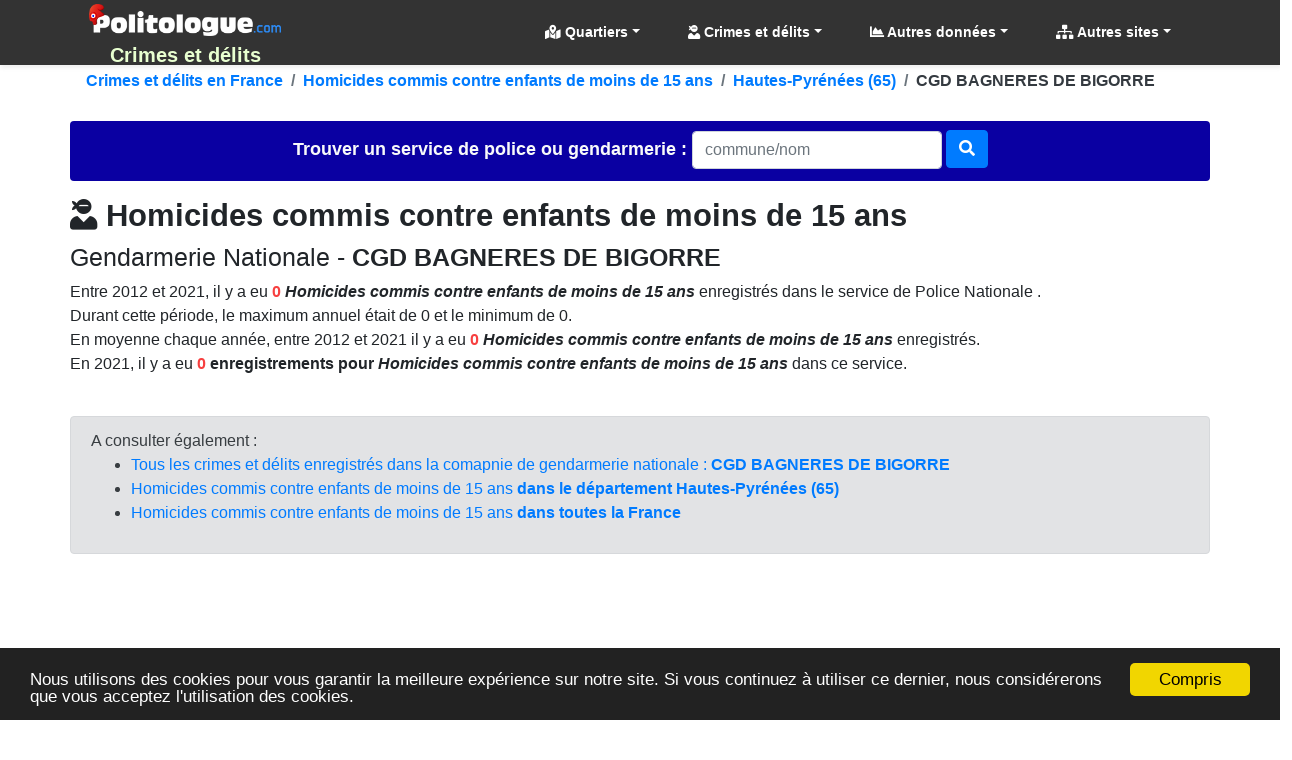

--- FILE ---
content_type: text/html; charset=utf-8
request_url: https://crimes.politologue.com/gendarmerie-65-cgd-bagneres-de-bigorre.uGLnKx8ujXjS6m8RfnYEvXjmfXjSSm8qBnYn/crime-homicides-commis-contre-enfants-de-moins-de-15-ans.zz
body_size: 25830
content:
<!DOCTYPE html><html lang="fr" xml:lang="fr" xmlns="http://www.w3.org/1999/xhtml"><head><title>Homicides commis contre enfants de moins de 15 ans, gendarmerie CGD BAGNERES DE BIGORRE, Hautes-Pyr&#233;n&#233;es (65)</title><meta http-equiv="Content-Type" content="text/html; charset=UTF-8" /><meta http-equiv="X-UA-Compatible" content="IE=edge" /><meta name="viewport" content="width=device-width, initial-scale=1.0, maximum-scale=3.0, minimum-scale=1.0" /><meta name="author" content="politologue.com" /><meta name="copyright" content="politologue.com" /><meta name="robots" content="index,follow,noarchive" /><meta property="og:site_name" content="Politologue.com" /><meta property="og:url" content="http://crimes.politologue.com/gendarmerie-65-cgd-bagneres-de-bigorre.uGLnKx8ujXjS6m8RfnYEvXjmfXjSSm8qBnYn/crime-homicides-commis-contre-enfants-de-moins-de-15-ans.zz" /><meta property="og:locale" content="fr_FR" /><meta property="og:type" content="article" /><meta property="og:title" content="CRIMES ET DELITS - Homicides commis contre enfants de moins de 15 ans, gendarmerie CGD BAGNERES DE BIGORRE, Hautes-Pyr&#233;n&#233;es (65)" /><meta property="og:image" content="http://crimes.politologue.com/id/crimes/imgcrime.aspx?t=ux8ujXjS6m8RfnYEvXjmfXjSSm8qBnYdPD8oWs5wLQ5mwTA6LsMUKQdO-kMqau4SwXbEaH2fau4O-Hbn-s5qDsZO-Hbn-Ovn-k5R9hcTAO7jAXP8-OL0AOx" /><meta property="og:description" content='Statistiques et &#233;volution "Homicides commis contre enfants de moins de 15 ans" aupr&#232;s du service de gendarmerie CGD BAGNERES DE BIGORRE entre 2012 &#224; 2021' /><meta property="fb:app_id" content="1550232995280124" /><meta property="article:publisher" content="https://www.facebook.com/Politologue.com.officiel" /><meta name="twitter:title" content="CRIMES ET DELITS - Homicides commis contre enfants de moins de 15 ans, gendarmerie CGD BAGNERES DE BIGORRE, Hautes-Pyr&#233;n&#233;es (65)" /><meta name="twitter:description" content='Statistiques et &#233;volution "Homicides commis contre enfants de moins de 15 ans" aupr&#232;s du service de gendarmerie CGD BAGNERES DE BIGORRE entre 2012 &#224; 2021' /><meta name="twitter:image:src" content="http://crimes.politologue.com/id/crimes/imgcrime.aspx?t=ux8ujXjS6m8RfnYEvXjmfXjSSm8qBnYdPD8oWs5wLQ5mwTA6LsMUKQdO-kMqau4SwXbEaH2fau4O-Hbn-s5qDsZO-Hbn-Ovn-k5R9hcTAO7jAXP8-OL0AOx" /><meta name="twitter:url" content="http://crimes.politologue.com/gendarmerie-65-cgd-bagneres-de-bigorre.uGLnKx8ujXjS6m8RfnYEvXjmfXjSSm8qBnYn/crime-homicides-commis-contre-enfants-de-moins-de-15-ans.zz" /><meta name="twitter:site" content="@Politologue_com" /><meta name="twitter:creator" content="@Politologue_com" /><meta name="twitter:domain" content="Politologue" /><meta name="twitter:card" content="summary_large_image" /><meta name="apple-mobile-web-app-capable" content="yes" /><meta name="apple-mobile-web-app-status-bar-style" content="blue" /><meta name="format-detection" content="telephone=no" /><link rel="apple-touch-icon" href="https://www.politologue.com/i/Icon114.gif" /><meta http-equiv="refresh" content="900" /><link rel="canonical" href="http://crimes.politologue.com/gendarmerie-65-cgd-bagneres-de-bigorre.uGLnKx8ujXjS6m8RfnYEvXjmfXjSSm8qBnYn/crime-homicides-commis-contre-enfants-de-moins-de-15-ans.zz" /><link rel="SHORTCUT ICON" type="images/x-icon" href="/favicon.ico" /><link rel="preconnect" href="https://www.googletagmanager.com" crossorigin="" /><link rel="preconnect" href="https://www.googletagservices.com" crossorigin="" /><link rel="preconnect" href="https://googleads.g.doubleclick.net" crossorigin="" /><link rel="preconnect" href="https://pagead2.googlesyndication.com" crossorigin="" /><link rel="preconnect" href="https://adservice.google.com" crossorigin="" /><link rel="preconnect" href="https://adservice.google.fr" crossorigin="" /><link rel="preconnect" href="https://use.fontawesome.com" crossorigin="" /><link rel="preconnect" href="https://stackpath.bootstrapcdn.com" crossorigin="" /><link rel="preconnect" href="https://code.jquery.com" crossorigin="" /><link rel="preconnect" href="https://fonts.gstatic.com" crossorigin="" /><link href="https://stackpath.bootstrapcdn.com/bootstrap/4.3.1/css/bootstrap.min.css" rel="stylesheet" type="text/css" /><link href="https://use.fontawesome.com/releases/v5.13.0/css/all.css" rel="stylesheet" type="text/css" /><script src="https://code.jquery.com/jquery-3.4.1.min.js"></script><script src="https://stackpath.bootstrapcdn.com/bootstrap/4.3.1/js/bootstrap.bundle.min.js"></script><link href="/css/combinedcss.aspx?dt=20200511" rel="stylesheet" type="text/css" /><script src="/js/combinedjs.aspx?dt=20200511"></script><script type="application/ld+json">{"@context":"http://schema.org","@type":"Organization","name":"Politologue","url":"https://www.politologue.com","sameAs":["https://www.facebook.com/Politologue.com.officiel/","https://plus.google.com/+Politologue","https://twitter.com/Politologue_com"]}</script><script async src="https://www.googletagmanager.com/gtag/js?id=UA-78703832-12"></script><script>function gtag(){dataLayer.push(arguments)}window.dataLayer=window.dataLayer||[];gtag("js",new Date);gtag("config","UA-78703832-12");gtag("config","UA-78703832-20")</script><script src="https://cdnjs.cloudflare.com/ajax/libs/Chart.js/2.9.3/Chart.min.js"></script><script src="/js/chartjswm.js"></script><script src="https://cdnjs.cloudflare.com/ajax/libs/jquery.tablesorter/2.31.3/js/jquery.tablesorter.min.js" integrity="sha256-dtGH1XcAyKopMui5x20KnPxuGuSx9Rs6piJB/4Oqu6I=" crossorigin="anonymous"></script><script defer src="//s7.addthis.com/js/300/addthis_widget.js#pubid=ra-57495fe1d49431a9"></script><script type="text/javascript">function setGraphZero(n,t){t.options.scales.yAxes[0].ticks.beginAtZero=!t.options.scales.yAxes[0].ticks.beginAtZero;t.update();t.options.scales.yAxes[0].ticks.beginAtZero?$("#"+n).text("Remettre le Y du graphique"):$("#"+n).text("Démarrer le graphique à zero en Y")}window.chartColors={red:"rgb(255, 99, 132)",darkred:"rgb(139, 0, 0)",orange:"rgb(255, 159, 64)",yellow:"rgb(255, 205, 86)",green:"rgb(75, 192, 192)",darkgreen:"rgb(0, 80, 0)",blue:"rgb(54, 162, 235)",darkblue:"rgb(0, 80, 134)",purple:"rgb(153, 102, 255)",grey:"rgb(201, 203, 207)",ChartGazole:"#fec303",ChartSP95:"#8cc626",ChartE85:"#0CC100",ChartGPLc:"#90CAF8",ChartE10:"#B4CF12",ChartSP98:"#629408"};var color=Chart.helpers.color</script><link href="/css/cssdeces.css" rel="stylesheet" /><style>.black{color:#000}h1,.h1{font-size:1.602rem}h2,.h2{font-size:1.424rem}h3,.h3{font-size:1.266rem}h4,.h4{font-size:1.125rem}h5,.h5{font-size:.889rem}h6,.h6{font-size:.79rem}@media(min-width:48rem){h1,.h1{font-size:2.441rem}h2,.h2{font-size:1.953rem}h3,.h3{font-size:1.563rem}h4,.h4{font-size:1.25rem}}.trImmat{background-color:rgba(221,255,203,.37) !important}.itemImmat{background-color:#f8fff4 !important}.trRad{background-color:rgba(255,232,232,.37) !important}.itemRad{background-color:#fdeded !important}.bg-obj{background-color:#0057a2}.bg-prog{background-color:#a24300}.bg-subdetail{background-color:#0a00a2}.crnum{color:#f74040}.italic{font-style:italic}</style><script async src="//pagead2.googlesyndication.com/pagead/js/adsbygoogle.js"></script><script>(adsbygoogle=window.adsbygoogle||[]).push({google_ad_client:"ca-pub-6890369573773430",enable_page_level_ads:!0})</script><meta name="description" content='Statistiques et évolution "Homicides commis contre enfants de moins de 15 ans" auprès du service de gendarmerie CGD BAGNERES DE BIGORRE entre 2012 à 2021' /><meta name="keywords" content="homicides commis contre enfants de moins de 15 ans,cgd bagneres de bigorre,hautes-pyrénées,crime,crimes,délit,délits,statistique,évolution" /></head><body><form method="post" action="/gendarmerie-65-cgd-bagneres-de-bigorre.uGLnKx8ujXjS6m8RfnYEvXjmfXjSSm8qBnYn/crime-homicides-commis-contre-enfants-de-moins-de-15-ans.zz" id="form1"><div class="aspNetHidden"><input type="hidden" name="__EVENTTARGET" id="__EVENTTARGET" value="" /><input type="hidden" name="__EVENTARGUMENT" id="__EVENTARGUMENT" value="" /><input type="hidden" name="__VIEWSTATE" id="__VIEWSTATE" value="K9G/5b1VSU/GEYVy8VZdtBU/RMyck8/QTWVM8MMRQBHc8jDMnLDw2Ea7L2Zsks8HNEAwMoj5+WOxc4Emzy0k9EPXH+zgoXEAwLzGvVUpYQqp7QBuKOBivtomH+QtniunuZen96p5VGv/VzWOo1tU4A==" /></div><script type="text/javascript">function __doPostBack(n,t){theForm.onsubmit&&theForm.onsubmit()==!1||(theForm.__EVENTTARGET.value=n,theForm.__EVENTARGUMENT.value=t,theForm.submit())}var theForm=document.forms.form1;theForm||(theForm=document.form1)</script><div class="aspNetHidden"><input type="hidden" name="__VIEWSTATEGENERATOR" id="__VIEWSTATEGENERATOR" value="E45A617C" /><input type="hidden" name="__EVENTVALIDATION" id="__EVENTVALIDATION" value="7vLf71dMHUw6MzzJzUCJgiuCsnOBHF7lhPah5muW0v8xIEcXl0ZVxk1fPw6PaxOlYhhJaUCD+7JW57hkhR/uVRvJgguH1kiRJILF3YBFzOeeZEcA2Rr/EjLglmududINSYLTITyPhCM24RsonOXYEg==" /></div><div class="container-fluid p-0"><header class="header-area" style="position:relative;width:100%"><nav class="navbar navbarmenu navbar-expand-lg navbar-polito sticky-top" id="stickyMenu"><div class="container"><a class="navbar-brand text-center p-0 m-0" href="/" style="max-height:65px"><img src="/i/logo.png" style="max-height:40px" class="img-fluid p-1 m-0" alt="Crimes et délits" title="Crimes et délits" /><br /><strong>Crimes et d&#233;lits</strong></a> <button class="navbar-toggler" type="button" data-toggle="collapse" data-target="#mobile_nav" aria-controls="mobile_nav" aria-expanded="false" aria-label="Toggle navigation"><span class="navbar-toggler-icon"></span></button><div class="collapse navbar-collapse" id="mobile_nav"><ul class="navbar-nav mr-auto mt-2 mt-lg-0 float-md-right"></ul><ul class="navbar-nav navbar-polito"><li class="nav-item dmenu dropdown"><a class="nav-link dropdown-toggle bold" href="#" id="navbarDropdownQRR" role="button" data-toggle="dropdown" aria-haspopup="true" aria-expanded="false"><i class="fas fa-map-marked-alt"></i> Quartiers</a><div class="dropdown-menu sm-menu p-0 scrollable-menu" aria-labelledby="navbarDropdown" style="background-color:#333"><div class="bg-light m-1"> <a href="/quartiers-de-reconquete-republicaine/" class="dropdown-item"><i class="fas fa-map-marked-alt"></i> Quartiers de Reconquête Républicaine (Carte de France) <sup class="red">Nouveau</sup></a></div></div></li><li class="nav-item dmenu dropdown"><a class="nav-link dropdown-toggle bold" href="#" id="navbarDropdown" role="button" data-toggle="dropdown" aria-haspopup="true" aria-expanded="false"><i class="fas fa-user-ninja"></i> Crimes et délits</a><div class="dropdown-menu sm-menu p-0 scrollable-menu" aria-labelledby="navbarDropdown" style="background-color:#333"><div class="bg-light m-1"><div class="h6 bg-dark text-light pt-2 pb-2 pl-3 bold">Palmarès</div><a href="/palmares-crimes-departements/" class="dropdown-item"><i class="fas fa-chart-line"></i> Palmarès par <strong>département</strong></a> <a href="/palmares-crimes-services/" class="dropdown-item"><i class="fas fa-chart-line"></i> Palmarès par <strong>service</strong></a> <div class="h6 bg-dark text-light pt-2 pb-2 pl-3 bold">Crimes et délits en France</div><a href="/departements/" class="dropdown-item"><i class="fas fa-list"></i> Par <strong>département</strong></a> <a href="/liste-crimes-et-delits/" class="dropdown-item"><i class="fas fa-list"></i> Liste des <strong>crimes et délits</strong></a> <a href="/liste-police-gendarmerie/" class="dropdown-item"><i class="fas fa-list"></i> Par <strong>service de police et gendarmerie</strong></a></div></div></li><li class="nav-item dropdown megamenu-li dmenu"><a class="nav-link dropdown-toggle bold" href="#" id="dropdownStats" data-toggle="dropdown" aria-haspopup="true" aria-expanded="false"><i class="fas fa-chart-area"></i> Autres données</a><div class="dropdown-menu megamenu sm-menu" aria-labelledby="dropdownStats" style="background-color:#333"><div class="row ml-1 mr-1 pt-1 pb-1 rounded" style="background-color:#fff;z-index:3000!important"><div class="col-sm-6 col-lg-4 border-right mb-4"><div class="h6 bg-dark text-light pt-2 pb-2 pl-3 rounded bold">Chômage en France</div><a href="https://www.politologue.com/chomage/" class="dropdown-item"><i class="fas fa-chart-bar"></i> Evolution du chômage depuis 1996</a> <div class="h6 bg-dark text-light pt-2 pb-2 pl-3 rounded bold mt-2">Population</div><a class="dropdown-item" href="https://www.politologue.com/population-france/"><i class="fas fa-chart-bar"></i> Évolution de la <strong>Population Française</strong></a> <a class="dropdown-item" href="https://www.politologue.com/population-mondiale/"><i class="fas fa-chart-bar"></i> Évolution de la <strong>Population Mondiale</strong></a></div><div class="col-sm-6 col-lg-4 border-right mb-4"><div class="h6 bg-dark text-light pt-2 pb-2 pl-3 rounded bold">Société</div><a class="dropdown-item" href="https://www.politologue.com/prenoms/"><i class="far fa-id-card"></i> <strong>Prénoms de naissance</strong></a> <a class="dropdown-item" href="https://www.politologue.com/nom-de-famille/"><i class="fas fa-user-shield"></i> <strong>Noms de famille de naissance</strong></a> <a class="dropdown-item" href="https://deces.politologue.com/"><i class="fas fa-hand-holding-heart"></i> <strong>Décès</strong> et <strong>espérance de vie</strong> en France</a> <div class="h6 bg-dark text-light pt-2 pb-2 pl-3 rounded bold mt-2">Elections</div><a class="dropdown-item" href="https://municipales.politologue.com/"><i class="far fa-id-card"></i> <strong>Elections Municipales</strong></a></div><div class="col-sm-6 col-lg-4 border-right mb-4"><div class="h6 bg-dark text-light pt-2 pb-2 pl-3 rounded bold">Economique et sociale</div><a class="dropdown-item" href="https://www.politologue.com/statistiques/"><i class="fas fa-chart-pie"></i> Statistiques économiques et sociales</a> <a class="dropdown-item" href="https://www.politologue.com/convertisseur-devises/"><i class="fas fa-money-bill-wave"></i> Cours des monnaies (euro, dollar etc...)</a> <a class="dropdown-item" href="https://societe.politologue.com/"><i class="fas fa-building"></i> <strong>Sociétés</strong> (immatriculations et radiations) <sup class="red">Nouveau</sup></a> <a class="dropdown-item" href="https://association.politologue.com/"><i class="fas fa-building"></i> <strong>Associations</strong> (subventions de l'État) <sup class="red">Nouveau</sup></a></div><div class="col-sm-6 col-lg-4 border-right mb-4"><div class="h6 bg-dark text-light pt-2 pb-2 pl-3 rounded bold">Automobile</div><a class="dropdown-item" href="https://www.politologue.com/accidents/"><i class="fas fa-road"></i> <strong>Accidents</strong> de la route</a> <a class="dropdown-item" href="https://www.carburants.org/radars/statistiques/"><i class="fas fa-tachometer-alt"></i> <strong>Radars</strong> routiers automatiques</a> <a class="dropdown-item" href="https://www.carburants.org/statistiques/evolution-prix-essence/"><i class="fas fa-gas-pump"></i> Prix des <strong>carburants</strong></a> <div class="h6 bg-dark text-light pt-2 pb-2 pl-3 rounded bold mt-2">Santé</div><a class="dropdown-item" href="https://coronavirus.politologue.com/"><i class="fas fa-file-medical-alt"></i> Evolution du <strong>Coronavirus / Covid19</strong></a> <a class="dropdown-item" href="https://medicaments.politologue.com/"><i class="fas fa-book-medical"></i> <strong>Remboursements des médicaments</strong></a></div><div class="col-sm-6 col-lg-4 border-right mb-4"><div class="h6 bg-dark text-light pt-2 pb-2 pl-3 rounded bold">Éducation nationale &amp; Services publics</div><a href="https://www.politologue.com/ecoles/" class="dropdown-item"><i class="fas fa-school"></i> <strong>Écoles Public/Privé</strong></a> <a href="https://www.politologue.com/service-public/" class="dropdown-item"><i class="fas fa-city"></i> <strong>Les services publics de France</strong></a> <a href="https://www.politologue.com/musees-de-france/" class="dropdown-item"><i class="fas fa-university"></i> <strong>Musées en France</strong></a> <a href="https://www.politologue.com/code-postal/" class="dropdown-item"><i class="fas fa-city"></i> <strong>Codes postaux</strong></a></div><div class="col-sm-6 col-lg-4 border-right mb-4"><div class="h6 bg-dark text-light pt-2 pb-2 pl-3 rounded bold">Argent public</div><a href="https://www.politologue.com/aides-a-la-presse/" class="dropdown-item"><i class="fas fa-newspaper"></i> <strong>Aides à la presse</strong></a> <a href="https://www.politologue.com/impot-sur-le-revenu/" class="dropdown-item"><i class="fas fa-piggy-bank"></i> <strong>Impôt sur le revenu</strong> en France</a> <a href="https://www.politologue.com/dette/" class="dropdown-item"><i class="fas fa-piggy-bank"></i> <strong>Dettes publiques</strong> des états</a> <a href="https://www.politologue.com/Dotation/" class="dropdown-item"><i class="fas fa-piggy-bank"></i> La <strong>Dotation (Réserve Sénateurs)</strong></a> <a href="https://www.politologue.com/ReserveParlementaire/" class="dropdown-item"><i class="fas fa-piggy-bank"></i> La <strong>Réserve Parlementaire (Députés)</strong></a></div></div></div></li><li class="nav-item dmenu dropdown"><a class="nav-link dropdown-toggle bold" href="#" id="navbarDropdownSites" role="button" data-toggle="dropdown" aria-haspopup="true" aria-expanded="false"><i class="fas fa-sitemap"></i> Autres sites</a><div class="dropdown-menu sm-menu p-0" aria-labelledby="navbarDropdownSites" style="background-color:#333"><div class="bg-light m-1"> <a class="dropdown-item bold" href="https://www.politologue.com/" title="Classement des personnalités politiques"><img src="https://www.politologue.com/favicon.ico" style="width:16px;height:16px" loading="lazy" alt="politologue" /> Politologue</a> <a class="dropdown-item bold" href="https://www.carburants.org/" title="Prix des carburants"><img src="https://www.carburants.org/favicon.ico" style="width:16px;height:16px" loading="lazy" alt="Carburants" /> Prix des carburants</a> <a class="dropdown-item bold" href="https://www.sismologue.net/" title="Tremblements de terre en temps réel"><img src="https://www.sismologue.net/favicon.ico" style="width:16px;height:16px" loading="lazy" alt="sismologue" /> Tremblements de terre</a> <a class="dropdown-item bold" href="https://www.les-prenoms.org/" title="Prénoms fille et garçon"><img src="https://www.les-prenoms.org/favicon.ico" style="width:16px;height:16px" loading="lazy" alt="prénoms" /> Prénoms garçon et fille</a> <a class="dropdown-item bold" href="https://www.prénom.net/" title="Popularité des Prénoms"><img src="https://www.prénom.net/favicon.ico" style="width:16px;height:16px" loading="lazy" alt="prénoms" /> Popularité des prénoms</a> <a class="dropdown-item bold" href="https://www.conjugaisons.net/" title="Conjugaisons des verbes"><img src="https://www.conjugaisons.net/favicon.ico" style="width:16px;height:16px" loading="lazy" alt="conjugaisons" /> Conjugaison des verbes</a> <a class="dropdown-item bold" href="https://www.compteur.net/" title="Compteurs de la dette, population etc..."><img src="https://www.compteur.net/favicon.ico" style="width:16px;height:16px" loading="lazy" alt="compteur" /> Compteurs (dette, population etc...)</a></div></div></li></ul></div></div></nav></header><div class="container-fluid main-container"><div class="container p-0"><nav aria-label="breadcrumb" class="navbread2 rounded"><ol class="breadcrumb pt-1 pb-1 arr-right2 font-weight-bold breadcrumbnav2 bg-transparent m-0" style="overflow:auto;white-space:nowrap;display:block" itemscope itemtype="http://schema.org/BreadcrumbList"><li class="breadcrumb-item" style="display:inline" itemprop="itemListElement" itemscope itemtype="http://schema.org/ListItem"><a itemprop="item" href="/" title="Crimes et d&#233;lits en France">Crimes et d&#233;lits en France<meta itemprop="name" content="Crimes et d&#233;lits en France" /></a><meta itemprop="position" content="-1" /></li><li class="breadcrumb-item" style="display:inline" itemprop="itemListElement" itemscope itemtype="http://schema.org/ListItem"><a itemprop="item" href="/crime-homicides-commis-contre-enfants-de-moins-de-15-ans.zz" title="Homicides commis contre enfants de moins de 15 ans">Homicides commis contre enfants de moins de 15 ans<meta itemprop="name" content="Homicides commis contre enfants de moins de 15 ans" /></a><meta itemprop="position" content="0" /></li><li class="breadcrumb-item" style="display:inline" itemprop="itemListElement" itemscope itemtype="http://schema.org/ListItem"><a itemprop="item" href="/crime-homicides-commis-contre-enfants-de-moins-de-15-ans.zz/departement-hautes-pyrenees.65" title="Hautes-Pyr&#233;n&#233;es (65)">Hautes-Pyr&#233;n&#233;es (65)<meta itemprop="name" content="Hautes-Pyr&#233;n&#233;es (65)" /></a><meta itemprop="position" content="1" /></li><li class="breadcrumb-item text-dark" style="display:inline">CGD BAGNERES DE BIGORRE</li></ol></nav></div><br /><div class="container p-0"><div id="services" class="pb-3"><br class="d-block d-sm-none" /><div class="form-horizontal text-center"><div id="scrollable-dropdown-menu" style="background-color:#0a00a2;padding-bottom:10px;padding-top:10px" class="rounded"><div id="ContentPlaceHolder1_UCCrimesSearchBox_pnl1" onkeypress="javascript:return WebForm_FireDefaultButton(event, 'ContentPlaceHolder1_UCCrimesSearchBox_btnService')"><label class="control-label bold text-light" style="font-size:large">Trouver un service <br class="d-block d-sm-none" />de police ou gendarmerie :&nbsp;</label><input name="ctl00$ContentPlaceHolder1$UCCrimesSearchBox$txtService" id="ContentPlaceHolder1_UCCrimesSearchBox_txtService" class="typeahead form-control" type="text" placeholder="commune/nom" style="width:250px;margin:auto" /> <a id="ContentPlaceHolder1_UCCrimesSearchBox_btnService" type="submit" class="btn btn-primary" href="javascript:__doPostBack('ctl00$ContentPlaceHolder1$UCCrimesSearchBox$btnService','')" style="margin-top:-3px"><i class="fa fa-search"></i></a></div></div></div><script type="text/javascript">var services=new Bloodhound({datumTokenizer:Bloodhound.tokenizers.whitespace,queryTokenizer:Bloodhound.tokenizers.whitespace,remote:{url:"/data/crimes/findservice.aspx?r=%QUERY",wildcard:"%QUERY",rateLimitBy:"throttle",rateLimitWait:0}});$("#services .typeahead").typeahead(null,{name:"services",display:"value",source:services,hint:!0,highlight:!0,minLength:1,limit:Infinity,templates:{empty:'<div class="empty-message">\nService non trouvé\n<\/div>'}});jQuery("#services").on("typeahead:selected",function(n,t){console.log(t.id);window.location=t.id})</script></div><div id="ContentPlaceHolder1_UCCrimes_pnlServiceCrime"><h1 class="h2 bold"><i class="fas fa-user-ninja"></i> Homicides commis contre enfants de moins de 15 ans</h1><h2 class="h3">Gendarmerie Nationale - <strong>CGD BAGNERES DE BIGORRE</strong></h2><div class="addthis_inline_share_toolbox"></div><p>Entre 2012 et 2021, il y a eu <strong><span class="crnum">0</span> <i>Homicides commis contre enfants de moins de 15 ans</i></strong> enregistrés dans le service de Police Nationale .<br /> Durant cette période, le maximum annuel était de 0 et le minimum de 0.<br /> En moyenne chaque année, entre 2012 et 2021 il y a eu <strong><span class="crnum">0</span> <i>Homicides commis contre enfants de moins de 15 ans</i></strong> enregistrés.<br /> En 2021, il y a eu <strong><span class="crnum">0</span> enregistrements pour <i>Homicides commis contre enfants de moins de 15 ans</i></strong> dans ce service.<br /><br /></p><div class="alert alert-secondary d-block">A consulter également :<br /><ul><li><a href="/gendarmerie-65-cgd-bagneres-de-bigorre.uGLnKx8ujXjS6m8RfnYEvXjmfXjSSm8qBnYn">Tous les crimes et délits enregistrés dans la comapnie de gendarmerie nationale : <strong>CGD BAGNERES DE BIGORRE</strong></a></li><li><a href="/crime-homicides-commis-contre-enfants-de-moins-de-15-ans.zz/departement-hautes-pyrenees.65">Homicides commis contre enfants de moins de 15 ans <strong>dans le département Hautes-Pyr&#233;n&#233;es (65)</strong></a></li><li><a href="/crime-homicides-commis-contre-enfants-de-moins-de-15-ans.zz">Homicides commis contre enfants de moins de 15 ans <strong>dans toutes la France</strong></a></li></ul></div><br /><script async src="https://pagead2.googlesyndication.com/pagead/js/adsbygoogle.js"></script><div class="d-block text-center"><ins class="adsbygoogle leaderboard-lg banner-md banner-sm mrec-xs mx-lg-auto mx-auto" style="display:inline-block" data-ad-client="ca-pub-6890369573773430" data-ad-slot="4007039569" data-ad-format="auto" data-full-width-responsive="false"></ins><script>(adsbygoogle=window.adsbygoogle||[]).push({})</script></div><br /><div class="row"><div class="col-md-12"><h3 class="h4">Totaux</h3><div class="table-responsive-md"><table class="table table-sm table-hover small table-striped table-bordered tablecollapse tablesorterwhite" id="ContentPlaceHolder1_UCCrimes_Crimes_Annee"><thead><tr class="bg-subdetail text-light headings"><th class="text-center align-middle">Année</th><th class="text-center align-middle">Nombre</th></tr></thead><tbody><tr><td class="text-center align-middle">2021</td><td class="text-center align-middle">0</td></tr><tr><td class="text-center align-middle">2020</td><td class="text-center align-middle">0</td></tr><tr><td class="text-center align-middle">2019</td><td class="text-center align-middle">0</td></tr><tr><td class="text-center align-middle">2018</td><td class="text-center align-middle">0</td></tr><tr><td class="text-center align-middle">2017</td><td class="text-center align-middle">0</td></tr><tr><td class="text-center align-middle">2016</td><td class="text-center align-middle">0</td></tr><tr><td class="text-center align-middle">2015</td><td class="text-center align-middle">0</td></tr><tr><td class="text-center align-middle">2014</td><td class="text-center align-middle">0</td></tr><tr><td class="text-center align-middle">2013</td><td class="text-center align-middle">0</td></tr><tr><td class="text-center align-middle">2012</td><td class="text-center align-middle">0</td></tr></tbody></table></div><script>$(function(){$("#ContentPlaceHolder1_UCCrimes_Crimes_Annee").tablesorter()});var tbl_ContentPlaceHolder1_UCCrimes=$("#ContentPlaceHolder1_UCCrimes_Crimes_Annee");tbl_ContentPlaceHolder1_UCCrimes.tablesorter({textExtraction:function(n){return $(n).text().replace(/[$£€%]/g,"").replace(/[,]/g,".").replace(/ /g,"")}})</script></div><div class="col-md-12"><div class="card bg-dark text-white"><div class="card-header"><h2 class="h4 text-center">Evolution par an pour : Homicides commis contre enfants de moins de 15 ans</h2></div><div class="card-body m-0 p-1"><canvas id="ContentPlaceHolder1_UCCrimes_UCChartServiceAnneesTotal_chartDecesNb" class="chartDeces"></canvas><script>fillchartAnnees("ContentPlaceHolder1_UCCrimes_UCChartServiceAnneesTotal_chartDecesNb",{chartData:[{ChartTitle:"Evolution (CGD BAGNERES DE BIGORRE)§Homicides commis contre enfants de moins de 15 ans",LabelTitle:"Année : {0}",XStart:0,XEnd:0,XStartDate:"0001-01-01T00:00:00",XEndDate:"0001-01-01T00:00:00",decimalYAxis:0,datas:[{Annees:[{n:0,a:2012},{n:0,a:2013},{n:0,a:2014},{n:0,a:2015},{n:0,a:2016},{n:0,a:2017},{n:0,a:2018},{n:0,a:2019},{n:0,a:2020},{n:0,a:2021}],Dates:[],Title:"Title Tous",SerieName:"Enregistrements",ColorSerie:"red",fill:!0,lblTitle:"Enregistrements Total : {0}",lblDecimalsLength:0,lineborderWidth:2,spanGaps:!0}]}],mapDepartementData:[]}.chartData[0],2023,10,!0,"annee","line",!0,2)</script><small class="gray d-block bg-white text-center"><i>Compilé avec les données officielles sur Datagouv en OpenData</i></small></div></div></div><div class="col-md-12"><script async src="https://pagead2.googlesyndication.com/pagead/js/adsbygoogle.js"></script><div class="d-block text-center"><ins class="adsbygoogle leaderboard-lg banner-md banner-sm mrec-xs mx-lg-auto mx-auto" style="display:inline-block" data-ad-client="ca-pub-6890369573773430" data-ad-slot="4007039569" data-ad-format="auto" data-full-width-responsive="false"></ins><script>(adsbygoogle=window.adsbygoogle||[]).push({})</script></div></div><div class="col-md-12"><hr /><h2 class="h3">Liste des crimes et délits enregistrés dans le service de gendarmerie <strong>CGD BAGNERES DE BIGORRE</strong></h2><p>Ci dessous, tous les types de crimes et délits dans le service de gendarmerie nationale CGD BAGNERES DE BIGORRE, Hautes-Pyr&#233;n&#233;es (65)<br /> Cliquez sur l'un des éléments pour voir l'évolution de celui-ci dans le service CGD BAGNERES DE BIGORRE.<br /></p><div class="table-responsive-md"><table class="table table-sm table-hover small table-striped table-bordered tablecollapse tablesorterwhite" id="ContentPlaceHolder1_UCCrimes_Services"><thead><tr class="bg-subdetail text-light headings"><th class="text-center align-middle">Crime ou délit</th><th class="text-center align-middle">2021</th><th class="text-center align-middle small">Var.</th><th class="text-center align-middle">2020</th><th class="text-center align-middle small">Var.</th><th class="text-center align-middle">2019</th><th class="text-center align-middle small">Var.</th><th class="text-center align-middle">2018</th><th class="text-center align-middle small">Var.</th><th class="text-center align-middle">2017</th><th class="text-center align-middle small">Var.</th><th class="text-center align-middle">2016</th><th class="text-center align-middle small">Var.</th><th class="text-center align-middle">2015</th><th class="text-center align-middle small">Var.</th><th class="text-center align-middle">2014</th><th class="text-center align-middle small">Var.</th><th class="text-center align-middle">2013</th><th class="text-center align-middle small">Var.</th><th class="text-center align-middle">2012</th></tr></thead><tbody><tr><td class="text-left align-middle bold"><a href="/gendarmerie-65-cgd-bagneres-de-bigorre.uGLnKx8ujXjS6m8RfnYEvXjmfXjSSm8qBnYn/crime-reglements-de-compte-entre-malfaireurs.j" class="d-block">Règlements de compte entre malfaireurs</a></td><td class="text-right align-middle bold">0</td><td class="text-right align-middle small"></td><td class="text-right align-middle">0</td><td class="text-right align-middle small"></td><td class="text-right align-middle">0</td><td class="text-right align-middle small"></td><td class="text-right align-middle">0</td><td class="text-right align-middle small"></td><td class="text-right align-middle">0</td><td class="text-right align-middle small"></td><td class="text-right align-middle">0</td><td class="text-right align-middle small"></td><td class="text-right align-middle">0</td><td class="text-right align-middle small"></td><td class="text-right align-middle">0</td><td class="text-right align-middle small"></td><td class="text-right align-middle">0</td><td class="text-right align-middle small"></td><td class="text-right align-middle">0</td></tr><tr><td class="text-left align-middle bold"><a href="/gendarmerie-65-cgd-bagneres-de-bigorre.uGLnKx8ujXjS6m8RfnYEvXjmfXjSSm8qBnYn/crime-reglements-de-compte-entre-malfaiteurs.j" class="d-block">Règlements de compte entre malfaiteurs</a></td><td class="text-right align-middle bold">0</td><td class="text-right align-middle small"></td><td class="text-right align-middle">0</td><td class="text-right align-middle small"></td><td class="text-right align-middle">0</td><td class="text-right align-middle small"></td><td class="text-right align-middle">0</td><td class="text-right align-middle small"></td><td class="text-right align-middle">0</td><td class="text-right align-middle small"></td><td class="text-right align-middle">0</td><td class="text-right align-middle small"></td><td class="text-right align-middle">0</td><td class="text-right align-middle small"></td><td class="text-right align-middle">0</td><td class="text-right align-middle small"></td><td class="text-right align-middle">0</td><td class="text-right align-middle small"></td><td class="text-right align-middle">0</td></tr><tr><td class="text-left align-middle bold"><a href="/gendarmerie-65-cgd-bagneres-de-bigorre.uGLnKx8ujXjS6m8RfnYEvXjmfXjSSm8qBnYn/crime-reglements-de-compte-entre-malfaiteurs.j" class="d-block">Règlements de compte entre malfaiteurs</a></td><td class="text-right align-middle bold">0</td><td class="text-right align-middle small"></td><td class="text-right align-middle">0</td><td class="text-right align-middle small"></td><td class="text-right align-middle">0</td><td class="text-right align-middle small"></td><td class="text-right align-middle">0</td><td class="text-right align-middle small"></td><td class="text-right align-middle">0</td><td class="text-right align-middle small"></td><td class="text-right align-middle">0</td><td class="text-right align-middle small"></td><td class="text-right align-middle">0</td><td class="text-right align-middle small"></td><td class="text-right align-middle">0</td><td class="text-right align-middle small"></td><td class="text-right align-middle">0</td><td class="text-right align-middle small"></td><td class="text-right align-middle">0</td></tr><tr><td class="text-left align-middle bold"><a href="/gendarmerie-65-cgd-bagneres-de-bigorre.uGLnKx8ujXjS6m8RfnYEvXjmfXjSSm8qBnYn/crime-homicides-pour-voler-et-a-l-occasion-de-vols.q" class="d-block">Homicides pour voler et à l'occasion de vols</a></td><td class="text-right align-middle bold">0</td><td class="text-right align-middle small"></td><td class="text-right align-middle">0</td><td class="text-right align-middle small"></td><td class="text-right align-middle">0</td><td class="text-right align-middle small"></td><td class="text-right align-middle">0</td><td class="text-right align-middle small"></td><td class="text-right align-middle">0</td><td class="text-right align-middle small"></td><td class="text-right align-middle">0</td><td class="text-right align-middle small"></td><td class="text-right align-middle">0</td><td class="text-right align-middle small"></td><td class="text-right align-middle">0</td><td class="text-right align-middle small"></td><td class="text-right align-middle">0</td><td class="text-right align-middle small"></td><td class="text-right align-middle">0</td></tr><tr><td class="text-left align-middle bold"><a href="/gendarmerie-65-cgd-bagneres-de-bigorre.uGLnKx8ujXjS6m8RfnYEvXjmfXjSSm8qBnYn/crime-homicides-pour-d-autres-motifs.z" class="d-block">Homicides pour d'autres motifs</a></td><td class="text-right align-middle bold">1</td><td class="text-right align-middle small"><span style="color:#f00">++Infini%</span></td><td class="text-right align-middle">0</td><td class="text-right align-middle small"></td><td class="text-right align-middle">0</td><td class="text-right align-middle small"></td><td class="text-right align-middle">0</td><td class="text-right align-middle small"></td><td class="text-right align-middle">0</td><td class="text-right align-middle small"></td><td class="text-right align-middle">0</td><td class="text-right align-middle small"></td><td class="text-right align-middle">0</td><td class="text-right align-middle small"></td><td class="text-right align-middle">0</td><td class="text-right align-middle small"></td><td class="text-right align-middle">0</td><td class="text-right align-middle small"></td><td class="text-right align-middle">0</td></tr><tr><td class="text-left align-middle bold"><a href="/gendarmerie-65-cgd-bagneres-de-bigorre.uGLnKx8ujXjS6m8RfnYEvXjmfXjSSm8qBnYn/crime-tentatives-d-homicides-pour-voler-et-a-l-occasion-de-vols.x" class="d-block">Tentatives d'homicides pour voler et à l'occasion de vols</a></td><td class="text-right align-middle bold">0</td><td class="text-right align-middle small"></td><td class="text-right align-middle">0</td><td class="text-right align-middle small"></td><td class="text-right align-middle">0</td><td class="text-right align-middle small"></td><td class="text-right align-middle">0</td><td class="text-right align-middle small"></td><td class="text-right align-middle">0</td><td class="text-right align-middle small"></td><td class="text-right align-middle">0</td><td class="text-right align-middle small"></td><td class="text-right align-middle">0</td><td class="text-right align-middle small"></td><td class="text-right align-middle">0</td><td class="text-right align-middle small"></td><td class="text-right align-middle">0</td><td class="text-right align-middle small"></td><td class="text-right align-middle">0</td></tr><tr><td class="text-left align-middle bold"><a href="/gendarmerie-65-cgd-bagneres-de-bigorre.uGLnKx8ujXjS6m8RfnYEvXjmfXjSSm8qBnYn/crime-tentatives-homicides-pour-d-autres-motifs.p" class="d-block">Tentatives homicides pour d'autres motifs</a></td><td class="text-right align-middle bold">3</td><td class="text-right align-middle small"><span style="color:#f00">+50,00%</span></td><td class="text-right align-middle">2</td><td class="text-right align-middle small"><span style="color:#008000">-33,33%</span></td><td class="text-right align-middle">3</td><td class="text-right align-middle small"><span style="color:#f00">++Infini%</span></td><td class="text-right align-middle">0</td><td class="text-right align-middle small"></td><td class="text-right align-middle">0</td><td class="text-right align-middle small"></td><td class="text-right align-middle">0</td><td class="text-right align-middle small"></td><td class="text-right align-middle">0</td><td class="text-right align-middle small"><span style="color:#008000">-100,00%</span></td><td class="text-right align-middle">2</td><td class="text-right align-middle small"><span style="color:#f00">++Infini%</span></td><td class="text-right align-middle">0</td><td class="text-right align-middle small"></td><td class="text-right align-middle">0</td></tr><tr><td class="text-left align-middle bold"><a href="/gendarmerie-65-cgd-bagneres-de-bigorre.uGLnKx8ujXjS6m8RfnYEvXjmfXjSSm8qBnYn/crime-coups-et-blessures-volontaires-suivis-de-mort.w" class="d-block">Coups et blessures volontaires suivis de mort</a></td><td class="text-right align-middle bold">0</td><td class="text-right align-middle small"></td><td class="text-right align-middle">0</td><td class="text-right align-middle small"></td><td class="text-right align-middle">0</td><td class="text-right align-middle small"></td><td class="text-right align-middle">0</td><td class="text-right align-middle small"></td><td class="text-right align-middle">0</td><td class="text-right align-middle small"></td><td class="text-right align-middle">0</td><td class="text-right align-middle small"></td><td class="text-right align-middle">0</td><td class="text-right align-middle small"></td><td class="text-right align-middle">0</td><td class="text-right align-middle small"></td><td class="text-right align-middle">0</td><td class="text-right align-middle small"></td><td class="text-right align-middle">0</td></tr><tr><td class="text-left align-middle bold"><a href="/gendarmerie-65-cgd-bagneres-de-bigorre.uGLnKx8ujXjS6m8RfnYEvXjmfXjSSm8qBnYn/crime-autres-coups-et-blessures-volontaires-criminels-ou-correctionnels.i" class="d-block">Autres coups et blessures volontaires criminels ou correctionnels</a></td><td class="text-right align-middle bold">152</td><td class="text-right align-middle small"><span style="color:#f00">+1,33%</span></td><td class="text-right align-middle">150</td><td class="text-right align-middle small"><span style="color:#f00">+20,97%</span></td><td class="text-right align-middle">124</td><td class="text-right align-middle small"><span style="color:#f00">+9,73%</span></td><td class="text-right align-middle">113</td><td class="text-right align-middle small"><span style="color:#f00">+36,14%</span></td><td class="text-right align-middle">83</td><td class="text-right align-middle small"><span style="color:#008000">-4,60%</span></td><td class="text-right align-middle">87</td><td class="text-right align-middle small"><span style="color:#f00">+6,10%</span></td><td class="text-right align-middle">82</td><td class="text-right align-middle small"><span style="color:#008000">-15,46%</span></td><td class="text-right align-middle">97</td><td class="text-right align-middle small"><span style="color:#008000">-3,96%</span></td><td class="text-right align-middle">101</td><td class="text-right align-middle small"><span style="color:#f00">+21,69%</span></td><td class="text-right align-middle">83</td></tr><tr><td class="text-left align-middle bold"><a href="/gendarmerie-65-cgd-bagneres-de-bigorre.uGLnKx8ujXjS6m8RfnYEvXjmfXjSSm8qBnYn/crime-prises-d-otages-a-l-occasion-de-vols.n" class="d-block">Prises d'otages à l'occasion de vols</a></td><td class="text-right align-middle bold">0</td><td class="text-right align-middle small"></td><td class="text-right align-middle">0</td><td class="text-right align-middle small"></td><td class="text-right align-middle">0</td><td class="text-right align-middle small"></td><td class="text-right align-middle">0</td><td class="text-right align-middle small"></td><td class="text-right align-middle">0</td><td class="text-right align-middle small"></td><td class="text-right align-middle">0</td><td class="text-right align-middle small"></td><td class="text-right align-middle">0</td><td class="text-right align-middle small"></td><td class="text-right align-middle">0</td><td class="text-right align-middle small"></td><td class="text-right align-middle">0</td><td class="text-right align-middle small"></td><td class="text-right align-middle">0</td></tr><tr><td class="text-left align-middle bold"><a href="/gendarmerie-65-cgd-bagneres-de-bigorre.uGLnKx8ujXjS6m8RfnYEvXjmfXjSSm8qBnYn/crime-prises-d-otages-dans-un-autre-but.t" class="d-block">Prises d'otages dans un autre but</a></td><td class="text-right align-middle bold">0</td><td class="text-right align-middle small"></td><td class="text-right align-middle">0</td><td class="text-right align-middle small"></td><td class="text-right align-middle">0</td><td class="text-right align-middle small"></td><td class="text-right align-middle">0</td><td class="text-right align-middle small"></td><td class="text-right align-middle">0</td><td class="text-right align-middle small"></td><td class="text-right align-middle">0</td><td class="text-right align-middle small"></td><td class="text-right align-middle">0</td><td class="text-right align-middle small"></td><td class="text-right align-middle">0</td><td class="text-right align-middle small"></td><td class="text-right align-middle">0</td><td class="text-right align-middle small"></td><td class="text-right align-middle">0</td></tr><tr><td class="text-left align-middle bold"><a href="/gendarmerie-65-cgd-bagneres-de-bigorre.uGLnKx8ujXjS6m8RfnYEvXjmfXjSSm8qBnYn/crime-sequestrations.A" class="d-block">Sequestrations</a></td><td class="text-right align-middle bold">0</td><td class="text-right align-middle small"><span style="color:#008000">-100,00%</span></td><td class="text-right align-middle">1</td><td class="text-right align-middle small"><span style="color:#808080">0%</span></td><td class="text-right align-middle">1</td><td class="text-right align-middle small"><span style="color:#808080">0%</span></td><td class="text-right align-middle">1</td><td class="text-right align-middle small"><span style="color:#f00">++Infini%</span></td><td class="text-right align-middle">0</td><td class="text-right align-middle small"><span style="color:#008000">-100,00%</span></td><td class="text-right align-middle">1</td><td class="text-right align-middle small"><span style="color:#808080">0%</span></td><td class="text-right align-middle">1</td><td class="text-right align-middle small"><span style="color:#f00">++Infini%</span></td><td class="text-right align-middle">0</td><td class="text-right align-middle small"></td><td class="text-right align-middle">0</td><td class="text-right align-middle small"></td><td class="text-right align-middle">0</td></tr><tr><td class="text-left align-middle bold"><a href="/gendarmerie-65-cgd-bagneres-de-bigorre.uGLnKx8ujXjS6m8RfnYEvXjmfXjSSm8qBnYn/crime-sequestrations.A" class="d-block">Séquestrations</a></td><td class="text-right align-middle bold">0</td><td class="text-right align-middle small"><span style="color:#008000">-100,00%</span></td><td class="text-right align-middle">1</td><td class="text-right align-middle small"><span style="color:#808080">0%</span></td><td class="text-right align-middle">1</td><td class="text-right align-middle small"><span style="color:#808080">0%</span></td><td class="text-right align-middle">1</td><td class="text-right align-middle small"><span style="color:#f00">++Infini%</span></td><td class="text-right align-middle">0</td><td class="text-right align-middle small"><span style="color:#008000">-100,00%</span></td><td class="text-right align-middle">1</td><td class="text-right align-middle small"><span style="color:#808080">0%</span></td><td class="text-right align-middle">1</td><td class="text-right align-middle small"><span style="color:#f00">++Infini%</span></td><td class="text-right align-middle">0</td><td class="text-right align-middle small"></td><td class="text-right align-middle">0</td><td class="text-right align-middle small"></td><td class="text-right align-middle">0</td></tr><tr><td class="text-left align-middle bold"><a href="/gendarmerie-65-cgd-bagneres-de-bigorre.uGLnKx8ujXjS6m8RfnYEvXjmfXjSSm8qBnYn/crime-menaces-ou-chantages-pour-extorsion-de-fonds.B" class="d-block">Menaces ou chantages pour extorsion de fonds</a></td><td class="text-right align-middle bold">6</td><td class="text-right align-middle small"><span style="color:#808080">0%</span></td><td class="text-right align-middle">6</td><td class="text-right align-middle small"><span style="color:#008000">-25,00%</span></td><td class="text-right align-middle">8</td><td class="text-right align-middle small"><span style="color:#f00">+300,00%</span></td><td class="text-right align-middle">2</td><td class="text-right align-middle small"><span style="color:#008000">-66,67%</span></td><td class="text-right align-middle">6</td><td class="text-right align-middle small"><span style="color:#f00">+200,00%</span></td><td class="text-right align-middle">2</td><td class="text-right align-middle small"><span style="color:#808080">0%</span></td><td class="text-right align-middle">2</td><td class="text-right align-middle small"><span style="color:#008000">-75,00%</span></td><td class="text-right align-middle">8</td><td class="text-right align-middle small"><span style="color:#f00">+14,29%</span></td><td class="text-right align-middle">7</td><td class="text-right align-middle small"><span style="color:#f00">+600,00%</span></td><td class="text-right align-middle">1</td></tr><tr><td class="text-left align-middle bold"><a href="/gendarmerie-65-cgd-bagneres-de-bigorre.uGLnKx8ujXjS6m8RfnYEvXjmfXjSSm8qBnYn/crime-menaces-ou-chantages-dans-un-autre-but.C" class="d-block">Menaces ou chantages dans un autre but</a></td><td class="text-right align-middle bold">88</td><td class="text-right align-middle small"><span style="color:#f00">+27,54%</span></td><td class="text-right align-middle">69</td><td class="text-right align-middle small"><span style="color:#f00">+76,92%</span></td><td class="text-right align-middle">39</td><td class="text-right align-middle small"><span style="color:#008000">-38,10%</span></td><td class="text-right align-middle">63</td><td class="text-right align-middle small"><span style="color:#f00">+50,00%</span></td><td class="text-right align-middle">42</td><td class="text-right align-middle small"><span style="color:#f00">+13,51%</span></td><td class="text-right align-middle">37</td><td class="text-right align-middle small"><span style="color:#008000">-35,09%</span></td><td class="text-right align-middle">57</td><td class="text-right align-middle small"><span style="color:#008000">-13,64%</span></td><td class="text-right align-middle">66</td><td class="text-right align-middle small"><span style="color:#f00">+34,69%</span></td><td class="text-right align-middle">49</td><td class="text-right align-middle small"><span style="color:#f00">+25,64%</span></td><td class="text-right align-middle">39</td></tr><tr><td class="text-left align-middle bold"><a href="/gendarmerie-65-cgd-bagneres-de-bigorre.uGLnKx8ujXjS6m8RfnYEvXjmfXjSSm8qBnYn/crime-atteintes-a-la-dignite-et-a-la-personnalite.D" class="d-block">Atteintes à la dignité et à la personnalité</a></td><td class="text-right align-middle bold">55</td><td class="text-right align-middle small"><span style="color:#f00">+17,02%</span></td><td class="text-right align-middle">47</td><td class="text-right align-middle small"><span style="color:#f00">+42,42%</span></td><td class="text-right align-middle">33</td><td class="text-right align-middle small"><span style="color:#f00">+10,00%</span></td><td class="text-right align-middle">30</td><td class="text-right align-middle small"><span style="color:#f00">+11,11%</span></td><td class="text-right align-middle">27</td><td class="text-right align-middle small"><span style="color:#008000">-6,90%</span></td><td class="text-right align-middle">29</td><td class="text-right align-middle small"><span style="color:#f00">+31,82%</span></td><td class="text-right align-middle">22</td><td class="text-right align-middle small"><span style="color:#008000">-31,25%</span></td><td class="text-right align-middle">32</td><td class="text-right align-middle small"><span style="color:#f00">+128,57%</span></td><td class="text-right align-middle">14</td><td class="text-right align-middle small"><span style="color:#f00">+75,00%</span></td><td class="text-right align-middle">8</td></tr><tr><td class="text-left align-middle bold"><a href="/gendarmerie-65-cgd-bagneres-de-bigorre.uGLnKx8ujXjS6m8RfnYEvXjmfXjSSm8qBnYn/crime-violations-de-domicile.E" class="d-block">Violations de domicile</a></td><td class="text-right align-middle bold">12</td><td class="text-right align-middle small"><span style="color:#008000">-7,69%</span></td><td class="text-right align-middle">13</td><td class="text-right align-middle small"><span style="color:#008000">-62,86%</span></td><td class="text-right align-middle">35</td><td class="text-right align-middle small"><span style="color:#f00">+150,00%</span></td><td class="text-right align-middle">14</td><td class="text-right align-middle small"><span style="color:#f00">+75,00%</span></td><td class="text-right align-middle">8</td><td class="text-right align-middle small"><span style="color:#f00">+60,00%</span></td><td class="text-right align-middle">5</td><td class="text-right align-middle small"><span style="color:#f00">+150,00%</span></td><td class="text-right align-middle">2</td><td class="text-right align-middle small"><span style="color:#008000">-75,00%</span></td><td class="text-right align-middle">8</td><td class="text-right align-middle small"><span style="color:#008000">-27,27%</span></td><td class="text-right align-middle">11</td><td class="text-right align-middle small"><span style="color:#f00">+175,00%</span></td><td class="text-right align-middle">4</td></tr><tr><td class="text-left align-middle bold"><a href="/gendarmerie-65-cgd-bagneres-de-bigorre.uGLnKx8ujXjS6m8RfnYEvXjmfXjSSm8qBnYn/crime-vols-a-main-armee-contre-des-etablissements-financiers.F" class="d-block">Vols à main armée contre des établissements financiers</a></td><td class="text-right align-middle bold">0</td><td class="text-right align-middle small"></td><td class="text-right align-middle">0</td><td class="text-right align-middle small"></td><td class="text-right align-middle">0</td><td class="text-right align-middle small"></td><td class="text-right align-middle">0</td><td class="text-right align-middle small"></td><td class="text-right align-middle">0</td><td class="text-right align-middle small"></td><td class="text-right align-middle">0</td><td class="text-right align-middle small"></td><td class="text-right align-middle">0</td><td class="text-right align-middle small"></td><td class="text-right align-middle">0</td><td class="text-right align-middle small"></td><td class="text-right align-middle">0</td><td class="text-right align-middle small"></td><td class="text-right align-middle">0</td></tr><tr><td class="text-left align-middle bold"><a href="/gendarmerie-65-cgd-bagneres-de-bigorre.uGLnKx8ujXjS6m8RfnYEvXjmfXjSSm8qBnYn/crime-vols-a-main-armee-contre-des-etablissements-industriels-ou-commerciaux.jm" class="d-block">Vols à main armée contre des établissements industriels ou commerciaux</a></td><td class="text-right align-middle bold">0</td><td class="text-right align-middle small"></td><td class="text-right align-middle">0</td><td class="text-right align-middle small"></td><td class="text-right align-middle">0</td><td class="text-right align-middle small"></td><td class="text-right align-middle">0</td><td class="text-right align-middle small"></td><td class="text-right align-middle">0</td><td class="text-right align-middle small"><span style="color:#008000">-100,00%</span></td><td class="text-right align-middle">2</td><td class="text-right align-middle small"><span style="color:#f00">++Infini%</span></td><td class="text-right align-middle">0</td><td class="text-right align-middle small"></td><td class="text-right align-middle">0</td><td class="text-right align-middle small"></td><td class="text-right align-middle">0</td><td class="text-right align-middle small"><span style="color:#008000">-100,00%</span></td><td class="text-right align-middle">2</td></tr><tr><td class="text-left align-middle bold"><a href="/gendarmerie-65-cgd-bagneres-de-bigorre.uGLnKx8ujXjS6m8RfnYEvXjmfXjSSm8qBnYn/crime-vols-a-main-armee-contre-des-ets-industriels-ou-commerciaux.jm" class="d-block">Vols à main armée contre des éts industriels ou commerciaux</a></td><td class="text-right align-middle bold">0</td><td class="text-right align-middle small"></td><td class="text-right align-middle">0</td><td class="text-right align-middle small"></td><td class="text-right align-middle">0</td><td class="text-right align-middle small"></td><td class="text-right align-middle">0</td><td class="text-right align-middle small"></td><td class="text-right align-middle">0</td><td class="text-right align-middle small"><span style="color:#008000">-100,00%</span></td><td class="text-right align-middle">2</td><td class="text-right align-middle small"><span style="color:#f00">++Infini%</span></td><td class="text-right align-middle">0</td><td class="text-right align-middle small"></td><td class="text-right align-middle">0</td><td class="text-right align-middle small"></td><td class="text-right align-middle">0</td><td class="text-right align-middle small"><span style="color:#008000">-100,00%</span></td><td class="text-right align-middle">2</td></tr><tr><td class="text-left align-middle bold"><a href="/gendarmerie-65-cgd-bagneres-de-bigorre.uGLnKx8ujXjS6m8RfnYEvXjmfXjSSm8qBnYn/crime-vols-a-main-armee-contre-des-entreprises-de-transports-de-fonds.jj" class="d-block">Vols à main armée contre des entreprises de transports de fonds</a></td><td class="text-right align-middle bold">0</td><td class="text-right align-middle small"></td><td class="text-right align-middle">0</td><td class="text-right align-middle small"></td><td class="text-right align-middle">0</td><td class="text-right align-middle small"></td><td class="text-right align-middle">0</td><td class="text-right align-middle small"></td><td class="text-right align-middle">0</td><td class="text-right align-middle small"></td><td class="text-right align-middle">0</td><td class="text-right align-middle small"></td><td class="text-right align-middle">0</td><td class="text-right align-middle small"></td><td class="text-right align-middle">0</td><td class="text-right align-middle small"></td><td class="text-right align-middle">0</td><td class="text-right align-middle small"></td><td class="text-right align-middle">0</td></tr><tr><td class="text-left align-middle bold"><a href="/gendarmerie-65-cgd-bagneres-de-bigorre.uGLnKx8ujXjS6m8RfnYEvXjmfXjSSm8qBnYn/crime-vols-a-main-armee-contre-des-particuliers-a-leur-domicile.jq" class="d-block">Vols à main armée contre des particuliers à leur domicile</a></td><td class="text-right align-middle bold">0</td><td class="text-right align-middle small"><span style="color:#008000">-100,00%</span></td><td class="text-right align-middle">1</td><td class="text-right align-middle small"><span style="color:#f00">++Infini%</span></td><td class="text-right align-middle">0</td><td class="text-right align-middle small"></td><td class="text-right align-middle">0</td><td class="text-right align-middle small"></td><td class="text-right align-middle">0</td><td class="text-right align-middle small"></td><td class="text-right align-middle">0</td><td class="text-right align-middle small"></td><td class="text-right align-middle">0</td><td class="text-right align-middle small"></td><td class="text-right align-middle">0</td><td class="text-right align-middle small"></td><td class="text-right align-middle">0</td><td class="text-right align-middle small"></td><td class="text-right align-middle">0</td></tr><tr><td class="text-left align-middle bold"><a href="/gendarmerie-65-cgd-bagneres-de-bigorre.uGLnKx8ujXjS6m8RfnYEvXjmfXjSSm8qBnYn/crime-autres-vols-a-main-armee.jz" class="d-block">Autres vols à main armée</a></td><td class="text-right align-middle bold">0</td><td class="text-right align-middle small"></td><td class="text-right align-middle">0</td><td class="text-right align-middle small"></td><td class="text-right align-middle">0</td><td class="text-right align-middle small"></td><td class="text-right align-middle">0</td><td class="text-right align-middle small"></td><td class="text-right align-middle">0</td><td class="text-right align-middle small"></td><td class="text-right align-middle">0</td><td class="text-right align-middle small"></td><td class="text-right align-middle">0</td><td class="text-right align-middle small"></td><td class="text-right align-middle">0</td><td class="text-right align-middle small"></td><td class="text-right align-middle">0</td><td class="text-right align-middle small"></td><td class="text-right align-middle">0</td></tr><tr><td class="text-left align-middle bold"><a href="/gendarmerie-65-cgd-bagneres-de-bigorre.uGLnKx8ujXjS6m8RfnYEvXjmfXjSSm8qBnYn/crime-vols-avec-armes-blanches-contre-des-etablissements-financiers-commerciaux-ou-industriels.jx" class="d-block">Vols avec armes blanches contre des établissements financiers, commerciaux ou industriels</a></td><td class="text-right align-middle bold">1</td><td class="text-right align-middle small"><span style="color:#f00">++Infini%</span></td><td class="text-right align-middle">0</td><td class="text-right align-middle small"></td><td class="text-right align-middle">0</td><td class="text-right align-middle small"><span style="color:#008000">-100,00%</span></td><td class="text-right align-middle">1</td><td class="text-right align-middle small"><span style="color:#f00">++Infini%</span></td><td class="text-right align-middle">0</td><td class="text-right align-middle small"></td><td class="text-right align-middle">0</td><td class="text-right align-middle small"></td><td class="text-right align-middle">0</td><td class="text-right align-middle small"></td><td class="text-right align-middle">0</td><td class="text-right align-middle small"></td><td class="text-right align-middle">0</td><td class="text-right align-middle small"></td><td class="text-right align-middle">0</td></tr><tr><td class="text-left align-middle bold"><a href="/gendarmerie-65-cgd-bagneres-de-bigorre.uGLnKx8ujXjS6m8RfnYEvXjmfXjSSm8qBnYn/crime-vols-avec-armes-blanches-contre-des-etablissements-financiers-commerciaux-ou-industriels.jx" class="d-block">Vols avec armes blanches contre des établissements financiers,commerciaux ou industriels</a></td><td class="text-right align-middle bold">1</td><td class="text-right align-middle small"><span style="color:#f00">++Infini%</span></td><td class="text-right align-middle">0</td><td class="text-right align-middle small"></td><td class="text-right align-middle">0</td><td class="text-right align-middle small"><span style="color:#008000">-100,00%</span></td><td class="text-right align-middle">1</td><td class="text-right align-middle small"><span style="color:#f00">++Infini%</span></td><td class="text-right align-middle">0</td><td class="text-right align-middle small"></td><td class="text-right align-middle">0</td><td class="text-right align-middle small"></td><td class="text-right align-middle">0</td><td class="text-right align-middle small"></td><td class="text-right align-middle">0</td><td class="text-right align-middle small"></td><td class="text-right align-middle">0</td><td class="text-right align-middle small"></td><td class="text-right align-middle">0</td></tr><tr><td class="text-left align-middle bold"><a href="/gendarmerie-65-cgd-bagneres-de-bigorre.uGLnKx8ujXjS6m8RfnYEvXjmfXjSSm8qBnYn/crime-vols-avec-armes-blanches-contre-des-particuliers-a-leur-domicile.jp" class="d-block">Vols avec armes blanches contre des particuliers à leur domicile</a></td><td class="text-right align-middle bold">0</td><td class="text-right align-middle small"></td><td class="text-right align-middle">0</td><td class="text-right align-middle small"></td><td class="text-right align-middle">0</td><td class="text-right align-middle small"></td><td class="text-right align-middle">0</td><td class="text-right align-middle small"></td><td class="text-right align-middle">0</td><td class="text-right align-middle small"></td><td class="text-right align-middle">0</td><td class="text-right align-middle small"></td><td class="text-right align-middle">0</td><td class="text-right align-middle small"></td><td class="text-right align-middle">0</td><td class="text-right align-middle small"></td><td class="text-right align-middle">0</td><td class="text-right align-middle small"></td><td class="text-right align-middle">0</td></tr><tr><td class="text-left align-middle bold"><a href="/gendarmerie-65-cgd-bagneres-de-bigorre.uGLnKx8ujXjS6m8RfnYEvXjmfXjSSm8qBnYn/crime-autres-vols-avec-armes-blanches.jw" class="d-block">Autres vols avec armes blanches</a></td><td class="text-right align-middle bold">1</td><td class="text-right align-middle small"><span style="color:#f00">++Infini%</span></td><td class="text-right align-middle">0</td><td class="text-right align-middle small"><span style="color:#008000">-100,00%</span></td><td class="text-right align-middle">1</td><td class="text-right align-middle small"><span style="color:#f00">++Infini%</span></td><td class="text-right align-middle">0</td><td class="text-right align-middle small"><span style="color:#008000">-100,00%</span></td><td class="text-right align-middle">1</td><td class="text-right align-middle small"><span style="color:#f00">++Infini%</span></td><td class="text-right align-middle">0</td><td class="text-right align-middle small"></td><td class="text-right align-middle">0</td><td class="text-right align-middle small"><span style="color:#008000">-100,00%</span></td><td class="text-right align-middle">3</td><td class="text-right align-middle small"><span style="color:#f00">++Infini%</span></td><td class="text-right align-middle">0</td><td class="text-right align-middle small"></td><td class="text-right align-middle">0</td></tr><tr><td class="text-left align-middle bold"><a href="/gendarmerie-65-cgd-bagneres-de-bigorre.uGLnKx8ujXjS6m8RfnYEvXjmfXjSSm8qBnYn/crime-vols-violents-sans-arme-contre-des-etablissements-financiers-commerciaux-ou-industriels.ji" class="d-block">Vols violents sans arme contre des établissements financiers, commerciaux ou industriels</a></td><td class="text-right align-middle bold">1</td><td class="text-right align-middle small"><span style="color:#f00">++Infini%</span></td><td class="text-right align-middle">0</td><td class="text-right align-middle small"></td><td class="text-right align-middle">0</td><td class="text-right align-middle small"></td><td class="text-right align-middle">0</td><td class="text-right align-middle small"></td><td class="text-right align-middle">0</td><td class="text-right align-middle small"></td><td class="text-right align-middle">0</td><td class="text-right align-middle small"><span style="color:#008000">-100,00%</span></td><td class="text-right align-middle">1</td><td class="text-right align-middle small"><span style="color:#f00">++Infini%</span></td><td class="text-right align-middle">0</td><td class="text-right align-middle small"></td><td class="text-right align-middle">0</td><td class="text-right align-middle small"><span style="color:#008000">-100,00%</span></td><td class="text-right align-middle">2</td></tr><tr><td class="text-left align-middle bold"><a href="/gendarmerie-65-cgd-bagneres-de-bigorre.uGLnKx8ujXjS6m8RfnYEvXjmfXjSSm8qBnYn/crime-vols-violents-sans-arme-contre-des-etablissements-financiers-commerciaux-ou-industriels.ji" class="d-block">Vols violents sans arme contre des établissements financiers,commerciaux ou industriels</a></td><td class="text-right align-middle bold">1</td><td class="text-right align-middle small"><span style="color:#f00">++Infini%</span></td><td class="text-right align-middle">0</td><td class="text-right align-middle small"></td><td class="text-right align-middle">0</td><td class="text-right align-middle small"></td><td class="text-right align-middle">0</td><td class="text-right align-middle small"></td><td class="text-right align-middle">0</td><td class="text-right align-middle small"></td><td class="text-right align-middle">0</td><td class="text-right align-middle small"><span style="color:#008000">-100,00%</span></td><td class="text-right align-middle">1</td><td class="text-right align-middle small"><span style="color:#f00">++Infini%</span></td><td class="text-right align-middle">0</td><td class="text-right align-middle small"></td><td class="text-right align-middle">0</td><td class="text-right align-middle small"><span style="color:#008000">-100,00%</span></td><td class="text-right align-middle">2</td></tr><tr><td class="text-left align-middle bold"><a href="/gendarmerie-65-cgd-bagneres-de-bigorre.uGLnKx8ujXjS6m8RfnYEvXjmfXjSSm8qBnYn/crime-vols-violents-sans-arme-contre-des-particuliers-a-leur-domicile.jn" class="d-block">Vols violents sans arme contre des particuliers à leur domicile</a></td><td class="text-right align-middle bold">1</td><td class="text-right align-middle small"><span style="color:#f00">++Infini%</span></td><td class="text-right align-middle">0</td><td class="text-right align-middle small"><span style="color:#008000">-100,00%</span></td><td class="text-right align-middle">1</td><td class="text-right align-middle small"><span style="color:#f00">++Infini%</span></td><td class="text-right align-middle">0</td><td class="text-right align-middle small"><span style="color:#008000">-100,00%</span></td><td class="text-right align-middle">1</td><td class="text-right align-middle small"><span style="color:#808080">0%</span></td><td class="text-right align-middle">1</td><td class="text-right align-middle small"><span style="color:#808080">0%</span></td><td class="text-right align-middle">1</td><td class="text-right align-middle small"><span style="color:#808080">0%</span></td><td class="text-right align-middle">1</td><td class="text-right align-middle small"><span style="color:#f00">++Infini%</span></td><td class="text-right align-middle">0</td><td class="text-right align-middle small"></td><td class="text-right align-middle">0</td></tr><tr><td class="text-left align-middle bold"><a href="/gendarmerie-65-cgd-bagneres-de-bigorre.uGLnKx8ujXjS6m8RfnYEvXjmfXjSSm8qBnYn/crime-vols-violents-sans-arme-contre-des-femmes-sur-voie-publique-ou-autre-lieu-public.jt" class="d-block">Vols violents sans arme contre des femmes sur voie publique ou autre lieu public</a></td><td class="text-right align-middle bold">2</td><td class="text-right align-middle small"><span style="color:#f00">+100,00%</span></td><td class="text-right align-middle">1</td><td class="text-right align-middle small"><span style="color:#008000">-66,67%</span></td><td class="text-right align-middle">3</td><td class="text-right align-middle small"><span style="color:#808080">0%</span></td><td class="text-right align-middle">3</td><td class="text-right align-middle small"><span style="color:#008000">-57,14%</span></td><td class="text-right align-middle">7</td><td class="text-right align-middle small"><span style="color:#f00">+250,00%</span></td><td class="text-right align-middle">2</td><td class="text-right align-middle small"><span style="color:#008000">-50,00%</span></td><td class="text-right align-middle">4</td><td class="text-right align-middle small"><span style="color:#008000">-20,00%</span></td><td class="text-right align-middle">5</td><td class="text-right align-middle small"><span style="color:#f00">+150,00%</span></td><td class="text-right align-middle">2</td><td class="text-right align-middle small"><span style="color:#f00">++Infini%</span></td><td class="text-right align-middle">0</td></tr><tr><td class="text-left align-middle bold"><a href="/gendarmerie-65-cgd-bagneres-de-bigorre.uGLnKx8ujXjS6m8RfnYEvXjmfXjSSm8qBnYn/crime-vols-violents-sans-arme-contre-d-autres-victimes.jA" class="d-block">Vols violents sans arme contre d'autres victimes</a></td><td class="text-right align-middle bold">2</td><td class="text-right align-middle small"><span style="color:#f00">+100,00%</span></td><td class="text-right align-middle">1</td><td class="text-right align-middle small"><span style="color:#008000">-80,00%</span></td><td class="text-right align-middle">5</td><td class="text-right align-middle small"><span style="color:#808080">0%</span></td><td class="text-right align-middle">5</td><td class="text-right align-middle small"><span style="color:#f00">+25,00%</span></td><td class="text-right align-middle">4</td><td class="text-right align-middle small"><span style="color:#008000">-20,00%</span></td><td class="text-right align-middle">5</td><td class="text-right align-middle small"><span style="color:#f00">+150,00%</span></td><td class="text-right align-middle">2</td><td class="text-right align-middle small"><span style="color:#008000">-66,67%</span></td><td class="text-right align-middle">6</td><td class="text-right align-middle small"><span style="color:#f00">+50,00%</span></td><td class="text-right align-middle">4</td><td class="text-right align-middle small"><span style="color:#f00">+33,33%</span></td><td class="text-right align-middle">3</td></tr><tr><td class="text-left align-middle bold"><a href="/gendarmerie-65-cgd-bagneres-de-bigorre.uGLnKx8ujXjS6m8RfnYEvXjmfXjSSm8qBnYn/crime-cambriolages-de-locaux-d-habitations-principales.jB" class="d-block">Cambriolages de locaux d'habitations principales</a></td><td class="text-right align-middle bold">42</td><td class="text-right align-middle small"><span style="color:#008000">-14,29%</span></td><td class="text-right align-middle">49</td><td class="text-right align-middle small"><span style="color:#008000">-19,67%</span></td><td class="text-right align-middle">61</td><td class="text-right align-middle small"><span style="color:#008000">-12,86%</span></td><td class="text-right align-middle">70</td><td class="text-right align-middle small"><span style="color:#008000">-5,41%</span></td><td class="text-right align-middle">74</td><td class="text-right align-middle small"><span style="color:#f00">+25,42%</span></td><td class="text-right align-middle">59</td><td class="text-right align-middle small"><span style="color:#008000">-22,37%</span></td><td class="text-right align-middle">76</td><td class="text-right align-middle small"><span style="color:#f00">+35,71%</span></td><td class="text-right align-middle">56</td><td class="text-right align-middle small"><span style="color:#f00">+19,15%</span></td><td class="text-right align-middle">47</td><td class="text-right align-middle small"><span style="color:#f00">+2,17%</span></td><td class="text-right align-middle">46</td></tr><tr><td class="text-left align-middle bold"><a href="/gendarmerie-65-cgd-bagneres-de-bigorre.uGLnKx8ujXjS6m8RfnYEvXjmfXjSSm8qBnYn/crime-cambriolages-de-residences-secondaires.jC" class="d-block">Cambriolages de résidences secondaires</a></td><td class="text-right align-middle bold">18</td><td class="text-right align-middle small"><span style="color:#008000">-14,29%</span></td><td class="text-right align-middle">21</td><td class="text-right align-middle small"><span style="color:#f00">+133,33%</span></td><td class="text-right align-middle">9</td><td class="text-right align-middle small"><span style="color:#008000">-52,63%</span></td><td class="text-right align-middle">19</td><td class="text-right align-middle small"><span style="color:#f00">+11,76%</span></td><td class="text-right align-middle">17</td><td class="text-right align-middle small"><span style="color:#f00">+21,43%</span></td><td class="text-right align-middle">14</td><td class="text-right align-middle small"><span style="color:#008000">-6,67%</span></td><td class="text-right align-middle">15</td><td class="text-right align-middle small"><span style="color:#f00">+50,00%</span></td><td class="text-right align-middle">10</td><td class="text-right align-middle small"><span style="color:#008000">-66,67%</span></td><td class="text-right align-middle">30</td><td class="text-right align-middle small"><span style="color:#f00">+76,47%</span></td><td class="text-right align-middle">17</td></tr><tr><td class="text-left align-middle bold"><a href="/gendarmerie-65-cgd-bagneres-de-bigorre.uGLnKx8ujXjS6m8RfnYEvXjmfXjSSm8qBnYn/crime-camb-de-locaux-industriels-commerciaux-ou-financiers.jD" class="d-block">Camb.de locaux industriels, commerciaux ou financiers</a></td><td class="text-right align-middle bold">52</td><td class="text-right align-middle small"><span style="color:#f00">+15,56%</span></td><td class="text-right align-middle">45</td><td class="text-right align-middle small"><span style="color:#008000">-25,00%</span></td><td class="text-right align-middle">60</td><td class="text-right align-middle small"><span style="color:#008000">-43,40%</span></td><td class="text-right align-middle">106</td><td class="text-right align-middle small"><span style="color:#f00">+51,43%</span></td><td class="text-right align-middle">70</td><td class="text-right align-middle small"><span style="color:#f00">+52,17%</span></td><td class="text-right align-middle">46</td><td class="text-right align-middle small"><span style="color:#008000">-30,30%</span></td><td class="text-right align-middle">66</td><td class="text-right align-middle small"><span style="color:#f00">+24,53%</span></td><td class="text-right align-middle">53</td><td class="text-right align-middle small"><span style="color:#008000">-14,52%</span></td><td class="text-right align-middle">62</td><td class="text-right align-middle small"><span style="color:#f00">+82,35%</span></td><td class="text-right align-middle">34</td></tr><tr><td class="text-left align-middle bold"><a href="/gendarmerie-65-cgd-bagneres-de-bigorre.uGLnKx8ujXjS6m8RfnYEvXjmfXjSSm8qBnYn/crime-cambriolages-d-autres-lieux.jE" class="d-block">Cambriolages d'autres lieux</a></td><td class="text-right align-middle bold">6</td><td class="text-right align-middle small"><span style="color:#008000">-53,85%</span></td><td class="text-right align-middle">13</td><td class="text-right align-middle small"><span style="color:#f00">+62,50%</span></td><td class="text-right align-middle">8</td><td class="text-right align-middle small"><span style="color:#008000">-42,86%</span></td><td class="text-right align-middle">14</td><td class="text-right align-middle small"><span style="color:#008000">-6,67%</span></td><td class="text-right align-middle">15</td><td class="text-right align-middle small"><span style="color:#f00">+36,36%</span></td><td class="text-right align-middle">11</td><td class="text-right align-middle small"><span style="color:#008000">-52,17%</span></td><td class="text-right align-middle">23</td><td class="text-right align-middle small"><span style="color:#008000">-32,35%</span></td><td class="text-right align-middle">34</td><td class="text-right align-middle small"><span style="color:#f00">+17,24%</span></td><td class="text-right align-middle">29</td><td class="text-right align-middle small"><span style="color:#f00">+31,82%</span></td><td class="text-right align-middle">22</td></tr><tr><td class="text-left align-middle bold"><a href="/gendarmerie-65-cgd-bagneres-de-bigorre.uGLnKx8ujXjS6m8RfnYEvXjmfXjSSm8qBnYn/crime-vols-avec-entree-par-ruse-en-tous-lieux.jF" class="d-block">Vols avec entrée par ruse en tous lieux</a></td><td class="text-right align-middle bold">8</td><td class="text-right align-middle small"><span style="color:#f00">+33,33%</span></td><td class="text-right align-middle">6</td><td class="text-right align-middle small"><span style="color:#008000">-33,33%</span></td><td class="text-right align-middle">9</td><td class="text-right align-middle small"><span style="color:#f00">+50,00%</span></td><td class="text-right align-middle">6</td><td class="text-right align-middle small"><span style="color:#808080">0%</span></td><td class="text-right align-middle">6</td><td class="text-right align-middle small"><span style="color:#f00">+20,00%</span></td><td class="text-right align-middle">5</td><td class="text-right align-middle small"><span style="color:#f00">+66,67%</span></td><td class="text-right align-middle">3</td><td class="text-right align-middle small"><span style="color:#f00">++Infini%</span></td><td class="text-right align-middle">0</td><td class="text-right align-middle small"><span style="color:#008000">-100,00%</span></td><td class="text-right align-middle">7</td><td class="text-right align-middle small"><span style="color:#f00">+250,00%</span></td><td class="text-right align-middle">2</td></tr><tr><td class="text-left align-middle bold"><a href="/gendarmerie-65-cgd-bagneres-de-bigorre.uGLnKx8ujXjS6m8RfnYEvXjmfXjSSm8qBnYn/crime-vols-a-la-tire.qm" class="d-block">Vols à la tire</a></td><td class="text-right align-middle bold">26</td><td class="text-right align-middle small"><span style="color:#808080">0%</span></td><td class="text-right align-middle">26</td><td class="text-right align-middle small"><span style="color:#008000">-3,70%</span></td><td class="text-right align-middle">27</td><td class="text-right align-middle small"><span style="color:#008000">-28,95%</span></td><td class="text-right align-middle">38</td><td class="text-right align-middle small"><span style="color:#008000">-22,45%</span></td><td class="text-right align-middle">49</td><td class="text-right align-middle small"><span style="color:#f00">+8,89%</span></td><td class="text-right align-middle">45</td><td class="text-right align-middle small"><span style="color:#f00">+25,00%</span></td><td class="text-right align-middle">36</td><td class="text-right align-middle small"><span style="color:#008000">-5,26%</span></td><td class="text-right align-middle">38</td><td class="text-right align-middle small"><span style="color:#f00">+22,58%</span></td><td class="text-right align-middle">31</td><td class="text-right align-middle small"><span style="color:#f00">+34,78%</span></td><td class="text-right align-middle">23</td></tr><tr><td class="text-left align-middle bold"><a href="/gendarmerie-65-cgd-bagneres-de-bigorre.uGLnKx8ujXjS6m8RfnYEvXjmfXjSSm8qBnYn/crime-vols-a-l-etalage.qj" class="d-block">Vols à l'étalage</a></td><td class="text-right align-middle bold">26</td><td class="text-right align-middle small"><span style="color:#f00">+36,84%</span></td><td class="text-right align-middle">19</td><td class="text-right align-middle small"><span style="color:#f00">+26,67%</span></td><td class="text-right align-middle">15</td><td class="text-right align-middle small"><span style="color:#008000">-50,00%</span></td><td class="text-right align-middle">30</td><td class="text-right align-middle small"><span style="color:#008000">-11,76%</span></td><td class="text-right align-middle">34</td><td class="text-right align-middle small"><span style="color:#808080">0%</span></td><td class="text-right align-middle">34</td><td class="text-right align-middle small"><span style="color:#f00">+21,43%</span></td><td class="text-right align-middle">28</td><td class="text-right align-middle small"><span style="color:#f00">+27,27%</span></td><td class="text-right align-middle">22</td><td class="text-right align-middle small"><span style="color:#008000">-8,33%</span></td><td class="text-right align-middle">24</td><td class="text-right align-middle small"><span style="color:#f00">+33,33%</span></td><td class="text-right align-middle">18</td></tr><tr><td class="text-left align-middle bold"><a href="/gendarmerie-65-cgd-bagneres-de-bigorre.uGLnKx8ujXjS6m8RfnYEvXjmfXjSSm8qBnYn/crime-vols-de-vehicules-de-transport-avec-fret.qq" class="d-block">Vols de véhicules de transport avec frêt</a></td><td class="text-right align-middle bold">0</td><td class="text-right align-middle small"></td><td class="text-right align-middle">0</td><td class="text-right align-middle small"></td><td class="text-right align-middle">0</td><td class="text-right align-middle small"></td><td class="text-right align-middle">0</td><td class="text-right align-middle small"></td><td class="text-right align-middle">0</td><td class="text-right align-middle small"></td><td class="text-right align-middle">0</td><td class="text-right align-middle small"></td><td class="text-right align-middle">0</td><td class="text-right align-middle small"></td><td class="text-right align-middle">0</td><td class="text-right align-middle small"></td><td class="text-right align-middle">0</td><td class="text-right align-middle small"></td><td class="text-right align-middle">0</td></tr><tr><td class="text-left align-middle bold"><a href="/gendarmerie-65-cgd-bagneres-de-bigorre.uGLnKx8ujXjS6m8RfnYEvXjmfXjSSm8qBnYn/crime-vols-d-automobiles.qz" class="d-block">Vols d'automobiles</a></td><td class="text-right align-middle bold">22</td><td class="text-right align-middle small"><span style="color:#f00">+37,50%</span></td><td class="text-right align-middle">16</td><td class="text-right align-middle small"><span style="color:#008000">-58,97%</span></td><td class="text-right align-middle">39</td><td class="text-right align-middle small"><span style="color:#f00">+30,00%</span></td><td class="text-right align-middle">30</td><td class="text-right align-middle small"><span style="color:#f00">+57,89%</span></td><td class="text-right align-middle">19</td><td class="text-right align-middle small"><span style="color:#008000">-24,00%</span></td><td class="text-right align-middle">25</td><td class="text-right align-middle small"><span style="color:#f00">+47,06%</span></td><td class="text-right align-middle">17</td><td class="text-right align-middle small"><span style="color:#008000">-15,00%</span></td><td class="text-right align-middle">20</td><td class="text-right align-middle small"><span style="color:#f00">+42,86%</span></td><td class="text-right align-middle">14</td><td class="text-right align-middle small"><span style="color:#008000">-51,72%</span></td><td class="text-right align-middle">29</td></tr><tr><td class="text-left align-middle bold"><a href="/gendarmerie-65-cgd-bagneres-de-bigorre.uGLnKx8ujXjS6m8RfnYEvXjmfXjSSm8qBnYn/crime-vols-de-vehicules-motorises-a-2-roues.qx" class="d-block">Vols de véhicules motorisés à 2 roues</a></td><td class="text-right align-middle bold">3</td><td class="text-right align-middle small"><span style="color:#008000">-62,50%</span></td><td class="text-right align-middle">8</td><td class="text-right align-middle small"><span style="color:#008000">-38,46%</span></td><td class="text-right align-middle">13</td><td class="text-right align-middle small"><span style="color:#f00">+116,67%</span></td><td class="text-right align-middle">6</td><td class="text-right align-middle small"><span style="color:#008000">-62,50%</span></td><td class="text-right align-middle">16</td><td class="text-right align-middle small"><span style="color:#f00">+77,78%</span></td><td class="text-right align-middle">9</td><td class="text-right align-middle small"><span style="color:#f00">+125,00%</span></td><td class="text-right align-middle">4</td><td class="text-right align-middle small"><span style="color:#008000">-33,33%</span></td><td class="text-right align-middle">6</td><td class="text-right align-middle small"><span style="color:#008000">-45,45%</span></td><td class="text-right align-middle">11</td><td class="text-right align-middle small"><span style="color:#808080">0%</span></td><td class="text-right align-middle">11</td></tr><tr><td class="text-left align-middle bold"><a href="/gendarmerie-65-cgd-bagneres-de-bigorre.uGLnKx8ujXjS6m8RfnYEvXjmfXjSSm8qBnYn/crime-vols-a-la-roulotte.qp" class="d-block">Vols à la roulotte</a></td><td class="text-right align-middle bold">76</td><td class="text-right align-middle small"><span style="color:#008000">-16,48%</span></td><td class="text-right align-middle">91</td><td class="text-right align-middle small"><span style="color:#008000">-24,17%</span></td><td class="text-right align-middle">120</td><td class="text-right align-middle small"><span style="color:#f00">+44,58%</span></td><td class="text-right align-middle">83</td><td class="text-right align-middle small"><span style="color:#008000">-13,54%</span></td><td class="text-right align-middle">96</td><td class="text-right align-middle small"><span style="color:#f00">+12,94%</span></td><td class="text-right align-middle">85</td><td class="text-right align-middle small"><span style="color:#008000">-14,14%</span></td><td class="text-right align-middle">99</td><td class="text-right align-middle small"><span style="color:#f00">+23,75%</span></td><td class="text-right align-middle">80</td><td class="text-right align-middle small"><span style="color:#f00">+3,90%</span></td><td class="text-right align-middle">77</td><td class="text-right align-middle small"><span style="color:#008000">-12,50%</span></td><td class="text-right align-middle">88</td></tr><tr><td class="text-left align-middle bold"><a href="/gendarmerie-65-cgd-bagneres-de-bigorre.uGLnKx8ujXjS6m8RfnYEvXjmfXjSSm8qBnYn/crime-vols-d-accessoires-sur-vehicules-a-moteur-immatricules.qw" class="d-block">Vols d''accessoires sur véhicules à moteur immatriculés</a></td><td class="text-right align-middle bold">19</td><td class="text-right align-middle small"><span style="color:#008000">-20,83%</span></td><td class="text-right align-middle">24</td><td class="text-right align-middle small"><span style="color:#008000">-27,27%</span></td><td class="text-right align-middle">33</td><td class="text-right align-middle small"><span style="color:#008000">-2,94%</span></td><td class="text-right align-middle">34</td><td class="text-right align-middle small"><span style="color:#f00">+61,90%</span></td><td class="text-right align-middle">21</td><td class="text-right align-middle small"><span style="color:#008000">-50,00%</span></td><td class="text-right align-middle">42</td><td class="text-right align-middle small"><span style="color:#f00">+5,00%</span></td><td class="text-right align-middle">40</td><td class="text-right align-middle small"><span style="color:#008000">-18,37%</span></td><td class="text-right align-middle">49</td><td class="text-right align-middle small"><span style="color:#f00">+22,50%</span></td><td class="text-right align-middle">40</td><td class="text-right align-middle small"><span style="color:#f00">+25,00%</span></td><td class="text-right align-middle">32</td></tr><tr><td class="text-left align-middle bold"><a href="/gendarmerie-65-cgd-bagneres-de-bigorre.uGLnKx8ujXjS6m8RfnYEvXjmfXjSSm8qBnYn/crime-vols-simples-sur-chantier.qi" class="d-block">Vols simples sur chantier</a></td><td class="text-right align-middle bold">3</td><td class="text-right align-middle small"><span style="color:#008000">-82,35%</span></td><td class="text-right align-middle">17</td><td class="text-right align-middle small"><span style="color:#f00">+70,00%</span></td><td class="text-right align-middle">10</td><td class="text-right align-middle small"><span style="color:#008000">-28,57%</span></td><td class="text-right align-middle">14</td><td class="text-right align-middle small"><span style="color:#f00">+7,69%</span></td><td class="text-right align-middle">13</td><td class="text-right align-middle small"><span style="color:#008000">-7,14%</span></td><td class="text-right align-middle">14</td><td class="text-right align-middle small"><span style="color:#f00">+133,33%</span></td><td class="text-right align-middle">6</td><td class="text-right align-middle small"><span style="color:#008000">-60,00%</span></td><td class="text-right align-middle">15</td><td class="text-right align-middle small"><span style="color:#008000">-25,00%</span></td><td class="text-right align-middle">20</td><td class="text-right align-middle small"><span style="color:#f00">+100,00%</span></td><td class="text-right align-middle">10</td></tr><tr><td class="text-left align-middle bold"><a href="/gendarmerie-65-cgd-bagneres-de-bigorre.uGLnKx8ujXjS6m8RfnYEvXjmfXjSSm8qBnYn/crime-vols-simples-sur-exploitations-agricoles.qn" class="d-block">Vols simples sur exploitations agricoles</a></td><td class="text-right align-middle bold">12</td><td class="text-right align-middle small"><span style="color:#008000">-29,41%</span></td><td class="text-right align-middle">17</td><td class="text-right align-middle small"><span style="color:#008000">-50,00%</span></td><td class="text-right align-middle">34</td><td class="text-right align-middle small"><span style="color:#f00">+88,89%</span></td><td class="text-right align-middle">18</td><td class="text-right align-middle small"><span style="color:#008000">-28,00%</span></td><td class="text-right align-middle">25</td><td class="text-right align-middle small"><span style="color:#008000">-10,71%</span></td><td class="text-right align-middle">28</td><td class="text-right align-middle small"><span style="color:#008000">-17,65%</span></td><td class="text-right align-middle">34</td><td class="text-right align-middle small"><span style="color:#008000">-2,86%</span></td><td class="text-right align-middle">35</td><td class="text-right align-middle small"><span style="color:#f00">+29,63%</span></td><td class="text-right align-middle">27</td><td class="text-right align-middle small"><span style="color:#f00">+58,82%</span></td><td class="text-right align-middle">17</td></tr><tr><td class="text-left align-middle bold"><a href="/gendarmerie-65-cgd-bagneres-de-bigorre.uGLnKx8ujXjS6m8RfnYEvXjmfXjSSm8qBnYn/crime-autres-vols-simples-contre-des-etablissements-publics-ou-prives.qt" class="d-block">Autres vols simples contre des établissements publics ou privés</a></td><td class="text-right align-middle bold">24</td><td class="text-right align-middle small"><span style="color:#008000">-38,46%</span></td><td class="text-right align-middle">39</td><td class="text-right align-middle small"><span style="color:#008000">-25,00%</span></td><td class="text-right align-middle">52</td><td class="text-right align-middle small"><span style="color:#f00">+18,18%</span></td><td class="text-right align-middle">44</td><td class="text-right align-middle small"><span style="color:#008000">-29,03%</span></td><td class="text-right align-middle">62</td><td class="text-right align-middle small"><span style="color:#f00">+10,71%</span></td><td class="text-right align-middle">56</td><td class="text-right align-middle small"><span style="color:#008000">-8,20%</span></td><td class="text-right align-middle">61</td><td class="text-right align-middle small"><span style="color:#f00">+17,31%</span></td><td class="text-right align-middle">52</td><td class="text-right align-middle small"><span style="color:#008000">-17,46%</span></td><td class="text-right align-middle">63</td><td class="text-right align-middle small"><span style="color:#f00">+8,62%</span></td><td class="text-right align-middle">58</td></tr><tr><td class="text-left align-middle bold"><a href="/gendarmerie-65-cgd-bagneres-de-bigorre.uGLnKx8ujXjS6m8RfnYEvXjmfXjSSm8qBnYn/crime-autres-vols-simples-contre-des-particuliers-dans-deslocaux-prives.qA" class="d-block">Autres vols simples contre des particuliers dans deslocaux privés</a></td><td class="text-right align-middle bold">93</td><td class="text-right align-middle small"><span style="color:#f00">+3,33%</span></td><td class="text-right align-middle">90</td><td class="text-right align-middle small"><span style="color:#008000">-22,41%</span></td><td class="text-right align-middle">116</td><td class="text-right align-middle small"><span style="color:#008000">-14,07%</span></td><td class="text-right align-middle">135</td><td class="text-right align-middle small"><span style="color:#008000">-10,60%</span></td><td class="text-right align-middle">151</td><td class="text-right align-middle small"><span style="color:#f00">+22,76%</span></td><td class="text-right align-middle">123</td><td class="text-right align-middle small"><span style="color:#008000">-23,60%</span></td><td class="text-right align-middle">161</td><td class="text-right align-middle small"><span style="color:#008000">-2,42%</span></td><td class="text-right align-middle">165</td><td class="text-right align-middle small"><span style="color:#008000">-1,79%</span></td><td class="text-right align-middle">168</td><td class="text-right align-middle small"><span style="color:#f00">+21,74%</span></td><td class="text-right align-middle">138</td></tr><tr><td class="text-left align-middle bold"><a href="/gendarmerie-65-cgd-bagneres-de-bigorre.uGLnKx8ujXjS6m8RfnYEvXjmfXjSSm8qBnYn/crime-autres-vols-simples-contre-des-particuliers-dans-des-locaux-prives.qA" class="d-block">Autres vols simples contre des particuliers dans des locaux privés</a></td><td class="text-right align-middle bold">93</td><td class="text-right align-middle small"><span style="color:#f00">+3,33%</span></td><td class="text-right align-middle">90</td><td class="text-right align-middle small"><span style="color:#008000">-22,41%</span></td><td class="text-right align-middle">116</td><td class="text-right align-middle small"><span style="color:#008000">-14,07%</span></td><td class="text-right align-middle">135</td><td class="text-right align-middle small"><span style="color:#008000">-10,60%</span></td><td class="text-right align-middle">151</td><td class="text-right align-middle small"><span style="color:#f00">+22,76%</span></td><td class="text-right align-middle">123</td><td class="text-right align-middle small"><span style="color:#008000">-23,60%</span></td><td class="text-right align-middle">161</td><td class="text-right align-middle small"><span style="color:#008000">-2,42%</span></td><td class="text-right align-middle">165</td><td class="text-right align-middle small"><span style="color:#008000">-1,79%</span></td><td class="text-right align-middle">168</td><td class="text-right align-middle small"><span style="color:#f00">+21,74%</span></td><td class="text-right align-middle">138</td></tr><tr><td class="text-left align-middle bold"><a href="/gendarmerie-65-cgd-bagneres-de-bigorre.uGLnKx8ujXjS6m8RfnYEvXjmfXjSSm8qBnYn/crime-autres-vols-simples-contre-des-particuliers-dans-des-locaux-ou-lieux-publics.qB" class="d-block">Autres vols simples contre des particuliers dans des locaux ou lieux publics</a></td><td class="text-right align-middle bold">123</td><td class="text-right align-middle small"><span style="color:#f00">+1,65%</span></td><td class="text-right align-middle">121</td><td class="text-right align-middle small"><span style="color:#008000">-38,89%</span></td><td class="text-right align-middle">198</td><td class="text-right align-middle small"><span style="color:#f00">+9,39%</span></td><td class="text-right align-middle">181</td><td class="text-right align-middle small"><span style="color:#008000">-13,40%</span></td><td class="text-right align-middle">209</td><td class="text-right align-middle small"><span style="color:#f00">+13,59%</span></td><td class="text-right align-middle">184</td><td class="text-right align-middle small"><span style="color:#f00">+12,20%</span></td><td class="text-right align-middle">164</td><td class="text-right align-middle small"><span style="color:#008000">-17,59%</span></td><td class="text-right align-middle">199</td><td class="text-right align-middle small"><span style="color:#008000">-13,85%</span></td><td class="text-right align-middle">231</td><td class="text-right align-middle small"><span style="color:#f00">+50,98%</span></td><td class="text-right align-middle">153</td></tr><tr><td class="text-left align-middle bold"><a href="/gendarmerie-65-cgd-bagneres-de-bigorre.uGLnKx8ujXjS6m8RfnYEvXjmfXjSSm8qBnYn/crime-recels.qC" class="d-block">Recels</a></td><td class="text-right align-middle bold">22</td><td class="text-right align-middle small"><span style="color:#f00">+46,67%</span></td><td class="text-right align-middle">15</td><td class="text-right align-middle small"><span style="color:#008000">-40,00%</span></td><td class="text-right align-middle">25</td><td class="text-right align-middle small"><span style="color:#008000">-19,35%</span></td><td class="text-right align-middle">31</td><td class="text-right align-middle small"><span style="color:#008000">-3,13%</span></td><td class="text-right align-middle">32</td><td class="text-right align-middle small"><span style="color:#f00">+68,42%</span></td><td class="text-right align-middle">19</td><td class="text-right align-middle small"><span style="color:#008000">-50,00%</span></td><td class="text-right align-middle">38</td><td class="text-right align-middle small"><span style="color:#008000">-30,91%</span></td><td class="text-right align-middle">55</td><td class="text-right align-middle small"><span style="color:#f00">+44,74%</span></td><td class="text-right align-middle">38</td><td class="text-right align-middle small"><span style="color:#f00">+72,73%</span></td><td class="text-right align-middle">22</td></tr><tr><td class="text-left align-middle bold"><a href="/gendarmerie-65-cgd-bagneres-de-bigorre.uGLnKx8ujXjS6m8RfnYEvXjmfXjSSm8qBnYn/crime-proxenetisme.qD" class="d-block">Proxénétisme</a></td><td class="text-right align-middle bold">0</td><td class="text-right align-middle small"><span style="color:#008000">-100,00%</span></td><td class="text-right align-middle">1</td><td class="text-right align-middle small"><span style="color:#f00">++Infini%</span></td><td class="text-right align-middle">0</td><td class="text-right align-middle small"></td><td class="text-right align-middle">0</td><td class="text-right align-middle small"></td><td class="text-right align-middle">0</td><td class="text-right align-middle small"></td><td class="text-right align-middle">0</td><td class="text-right align-middle small"></td><td class="text-right align-middle">0</td><td class="text-right align-middle small"></td><td class="text-right align-middle">0</td><td class="text-right align-middle small"></td><td class="text-right align-middle">0</td><td class="text-right align-middle small"></td><td class="text-right align-middle">0</td></tr><tr><td class="text-left align-middle bold"><a href="/gendarmerie-65-cgd-bagneres-de-bigorre.uGLnKx8ujXjS6m8RfnYEvXjmfXjSSm8qBnYn/crime-viols-sur-des-majeur-e-s.qE" class="d-block">Viols sur des majeur(e)s</a></td><td class="text-right align-middle bold">15</td><td class="text-right align-middle small"><span style="color:#f00">+275,00%</span></td><td class="text-right align-middle">4</td><td class="text-right align-middle small"><span style="color:#008000">-33,33%</span></td><td class="text-right align-middle">6</td><td class="text-right align-middle small"><span style="color:#f00">+100,00%</span></td><td class="text-right align-middle">3</td><td class="text-right align-middle small"><span style="color:#008000">-62,50%</span></td><td class="text-right align-middle">8</td><td class="text-right align-middle small"><span style="color:#f00">+60,00%</span></td><td class="text-right align-middle">5</td><td class="text-right align-middle small"><span style="color:#f00">++Infini%</span></td><td class="text-right align-middle">0</td><td class="text-right align-middle small"><span style="color:#008000">-100,00%</span></td><td class="text-right align-middle">2</td><td class="text-right align-middle small"><span style="color:#008000">-60,00%</span></td><td class="text-right align-middle">5</td><td class="text-right align-middle small"><span style="color:#f00">+25,00%</span></td><td class="text-right align-middle">4</td></tr><tr><td class="text-left align-middle bold"><a href="/gendarmerie-65-cgd-bagneres-de-bigorre.uGLnKx8ujXjS6m8RfnYEvXjmfXjSSm8qBnYn/crime-viols-sur-des-mineur-e-s.qF" class="d-block">Viols sur des mineur(e)s</a></td><td class="text-right align-middle bold">22</td><td class="text-right align-middle small"><span style="color:#f00">+120,00%</span></td><td class="text-right align-middle">10</td><td class="text-right align-middle small"><span style="color:#008000">-28,57%</span></td><td class="text-right align-middle">14</td><td class="text-right align-middle small"><span style="color:#f00">+27,27%</span></td><td class="text-right align-middle">11</td><td class="text-right align-middle small"><span style="color:#f00">+57,14%</span></td><td class="text-right align-middle">7</td><td class="text-right align-middle small"><span style="color:#808080">0%</span></td><td class="text-right align-middle">7</td><td class="text-right align-middle small"><span style="color:#f00">+75,00%</span></td><td class="text-right align-middle">4</td><td class="text-right align-middle small"><span style="color:#f00">+100,00%</span></td><td class="text-right align-middle">2</td><td class="text-right align-middle small"><span style="color:#008000">-33,33%</span></td><td class="text-right align-middle">3</td><td class="text-right align-middle small"><span style="color:#008000">-25,00%</span></td><td class="text-right align-middle">4</td></tr><tr><td class="text-left align-middle bold"><a href="/gendarmerie-65-cgd-bagneres-de-bigorre.uGLnKx8ujXjS6m8RfnYEvXjmfXjSSm8qBnYn/crime-harcelements-sexuels-et-autres-agressions-sexuelles-contre-des-majeur-e-s.zm" class="d-block">Harcèlements sexuels et autres agressions sexuelles contre des majeur(e)s</a></td><td class="text-right align-middle bold">23</td><td class="text-right align-middle small"><span style="color:#f00">+91,67%</span></td><td class="text-right align-middle">12</td><td class="text-right align-middle small"><span style="color:#f00">+71,43%</span></td><td class="text-right align-middle">7</td><td class="text-right align-middle small"><span style="color:#f00">+16,67%</span></td><td class="text-right align-middle">6</td><td class="text-right align-middle small"><span style="color:#008000">-14,29%</span></td><td class="text-right align-middle">7</td><td class="text-right align-middle small"><span style="color:#f00">+133,33%</span></td><td class="text-right align-middle">3</td><td class="text-right align-middle small"><span style="color:#008000">-50,00%</span></td><td class="text-right align-middle">6</td><td class="text-right align-middle small"><span style="color:#f00">+200,00%</span></td><td class="text-right align-middle">2</td><td class="text-right align-middle small"><span style="color:#008000">-75,00%</span></td><td class="text-right align-middle">8</td><td class="text-right align-middle small"><span style="color:#f00">+300,00%</span></td><td class="text-right align-middle">2</td></tr><tr><td class="text-left align-middle bold"><a href="/gendarmerie-65-cgd-bagneres-de-bigorre.uGLnKx8ujXjS6m8RfnYEvXjmfXjSSm8qBnYn/crime-harcelements-sexuels-et-autres-agressions-sexuelles-contre-des-mineur-e-s.zj" class="d-block">Harcèlements sexuels et autres agressions sexuelles contre des mineur(e)s</a></td><td class="text-right align-middle bold">27</td><td class="text-right align-middle small"><span style="color:#f00">+200,00%</span></td><td class="text-right align-middle">9</td><td class="text-right align-middle small"><span style="color:#008000">-25,00%</span></td><td class="text-right align-middle">12</td><td class="text-right align-middle small"><span style="color:#f00">+50,00%</span></td><td class="text-right align-middle">8</td><td class="text-right align-middle small"><span style="color:#808080">0%</span></td><td class="text-right align-middle">8</td><td class="text-right align-middle small"><span style="color:#808080">0%</span></td><td class="text-right align-middle">8</td><td class="text-right align-middle small"><span style="color:#f00">+700,00%</span></td><td class="text-right align-middle">1</td><td class="text-right align-middle small"><span style="color:#008000">-87,50%</span></td><td class="text-right align-middle">8</td><td class="text-right align-middle small"><span style="color:#f00">+33,33%</span></td><td class="text-right align-middle">6</td><td class="text-right align-middle small"><span style="color:#008000">-14,29%</span></td><td class="text-right align-middle">7</td></tr><tr><td class="text-left align-middle bold"><a href="/gendarmerie-65-cgd-bagneres-de-bigorre.uGLnKx8ujXjS6m8RfnYEvXjmfXjSSm8qBnYn/crime-atteintes-sexuelles.zq" class="d-block">Atteintes sexuelles</a></td><td class="text-right align-middle bold">8</td><td class="text-right align-middle small"><span style="color:#f00">+14,29%</span></td><td class="text-right align-middle">7</td><td class="text-right align-middle small"><span style="color:#f00">+250,00%</span></td><td class="text-right align-middle">2</td><td class="text-right align-middle small"><span style="color:#008000">-86,67%</span></td><td class="text-right align-middle">15</td><td class="text-right align-middle small"><span style="color:#f00">+36,36%</span></td><td class="text-right align-middle">11</td><td class="text-right align-middle small"><span style="color:#808080">0%</span></td><td class="text-right align-middle">11</td><td class="text-right align-middle small"><span style="color:#f00">+266,67%</span></td><td class="text-right align-middle">3</td><td class="text-right align-middle small"><span style="color:#008000">-72,73%</span></td><td class="text-right align-middle">11</td><td class="text-right align-middle small"><span style="color:#008000">-8,33%</span></td><td class="text-right align-middle">12</td><td class="text-right align-middle small"><span style="color:#f00">+100,00%</span></td><td class="text-right align-middle">6</td></tr><tr><td class="text-left align-middle bold"><a href="/gendarmerie-65-cgd-bagneres-de-bigorre.uGLnKx8ujXjS6m8RfnYEvXjmfXjSSm8qBnYn/crime-homicides-commis-contre-enfants-de-moins-de-15-ans.zz" class="d-block">Homicides commis contre enfants de moins de 15 ans</a></td><td class="text-right align-middle bold">0</td><td class="text-right align-middle small"></td><td class="text-right align-middle">0</td><td class="text-right align-middle small"></td><td class="text-right align-middle">0</td><td class="text-right align-middle small"></td><td class="text-right align-middle">0</td><td class="text-right align-middle small"></td><td class="text-right align-middle">0</td><td class="text-right align-middle small"></td><td class="text-right align-middle">0</td><td class="text-right align-middle small"></td><td class="text-right align-middle">0</td><td class="text-right align-middle small"></td><td class="text-right align-middle">0</td><td class="text-right align-middle small"></td><td class="text-right align-middle">0</td><td class="text-right align-middle small"></td><td class="text-right align-middle">0</td></tr><tr><td class="text-left align-middle bold"><a href="/gendarmerie-65-cgd-bagneres-de-bigorre.uGLnKx8ujXjS6m8RfnYEvXjmfXjSSm8qBnYn/crime-violences-mauvais-traitements-et-abandons-d-enfants.zx" class="d-block">Violences, mauvais traitements et abandons d'enfants.</a></td><td class="text-right align-middle bold">41</td><td class="text-right align-middle small"><span style="color:#f00">+105,00%</span></td><td class="text-right align-middle">20</td><td class="text-right align-middle small"><span style="color:#f00">+25,00%</span></td><td class="text-right align-middle">16</td><td class="text-right align-middle small"><span style="color:#f00">+14,29%</span></td><td class="text-right align-middle">14</td><td class="text-right align-middle small"><span style="color:#008000">-6,67%</span></td><td class="text-right align-middle">15</td><td class="text-right align-middle small"><span style="color:#f00">+200,00%</span></td><td class="text-right align-middle">5</td><td class="text-right align-middle small"><span style="color:#008000">-28,57%</span></td><td class="text-right align-middle">7</td><td class="text-right align-middle small"><span style="color:#f00">+16,67%</span></td><td class="text-right align-middle">6</td><td class="text-right align-middle small"><span style="color:#008000">-50,00%</span></td><td class="text-right align-middle">12</td><td class="text-right align-middle small"><span style="color:#f00">+33,33%</span></td><td class="text-right align-middle">9</td></tr><tr><td class="text-left align-middle bold"><a href="/gendarmerie-65-cgd-bagneres-de-bigorre.uGLnKx8ujXjS6m8RfnYEvXjmfXjSSm8qBnYn/crime-delits-au-sujet-de-la-garde-des-mineurs.zp" class="d-block">Délits au sujet de la garde des mineurs</a></td><td class="text-right align-middle bold">20</td><td class="text-right align-middle small"><span style="color:#008000">-20,00%</span></td><td class="text-right align-middle">25</td><td class="text-right align-middle small"><span style="color:#f00">+78,57%</span></td><td class="text-right align-middle">14</td><td class="text-right align-middle small"><span style="color:#008000">-46,15%</span></td><td class="text-right align-middle">26</td><td class="text-right align-middle small"><span style="color:#008000">-3,70%</span></td><td class="text-right align-middle">27</td><td class="text-right align-middle small"><span style="color:#808080">0%</span></td><td class="text-right align-middle">27</td><td class="text-right align-middle small"><span style="color:#f00">+8,00%</span></td><td class="text-right align-middle">25</td><td class="text-right align-middle small"><span style="color:#f00">+19,05%</span></td><td class="text-right align-middle">21</td><td class="text-right align-middle small"><span style="color:#008000">-48,78%</span></td><td class="text-right align-middle">41</td><td class="text-right align-middle small"><span style="color:#f00">+70,83%</span></td><td class="text-right align-middle">24</td></tr><tr><td class="text-left align-middle bold"><a href="/gendarmerie-65-cgd-bagneres-de-bigorre.uGLnKx8ujXjS6m8RfnYEvXjmfXjSSm8qBnYn/crime-non-versement-de-pension-alimentaire.zw" class="d-block">Non versement de pension alimentaire</a></td><td class="text-right align-middle bold">4</td><td class="text-right align-middle small"><span style="color:#f00">+100,00%</span></td><td class="text-right align-middle">2</td><td class="text-right align-middle small"><span style="color:#008000">-50,00%</span></td><td class="text-right align-middle">4</td><td class="text-right align-middle small"><span style="color:#008000">-63,64%</span></td><td class="text-right align-middle">11</td><td class="text-right align-middle small"><span style="color:#f00">+83,33%</span></td><td class="text-right align-middle">6</td><td class="text-right align-middle small"><span style="color:#008000">-25,00%</span></td><td class="text-right align-middle">8</td><td class="text-right align-middle small"><span style="color:#008000">-27,27%</span></td><td class="text-right align-middle">11</td><td class="text-right align-middle small"><span style="color:#008000">-15,38%</span></td><td class="text-right align-middle">13</td><td class="text-right align-middle small"><span style="color:#008000">-23,53%</span></td><td class="text-right align-middle">17</td><td class="text-right align-middle small"><span style="color:#f00">+112,50%</span></td><td class="text-right align-middle">8</td></tr><tr><td class="text-left align-middle bold"><a href="/gendarmerie-65-cgd-bagneres-de-bigorre.uGLnKx8ujXjS6m8RfnYEvXjmfXjSSm8qBnYn/crime-trafic-et-revente-sans-usage-de-stupefiants.zi" class="d-block">Trafic et revente sans usage de stupéfiants</a></td><td class="text-right align-middle bold">2</td><td class="text-right align-middle small"><span style="color:#f00">+100,00%</span></td><td class="text-right align-middle">1</td><td class="text-right align-middle small"><span style="color:#008000">-80,00%</span></td><td class="text-right align-middle">5</td><td class="text-right align-middle small"><span style="color:#f00">+25,00%</span></td><td class="text-right align-middle">4</td><td class="text-right align-middle small"><span style="color:#f00">+100,00%</span></td><td class="text-right align-middle">2</td><td class="text-right align-middle small"><span style="color:#008000">-60,00%</span></td><td class="text-right align-middle">5</td><td class="text-right align-middle small"><span style="color:#008000">-28,57%</span></td><td class="text-right align-middle">7</td><td class="text-right align-middle small"><span style="color:#f00">+600,00%</span></td><td class="text-right align-middle">1</td><td class="text-right align-middle small"><span style="color:#008000">-66,67%</span></td><td class="text-right align-middle">3</td><td class="text-right align-middle small"><span style="color:#f00">+50,00%</span></td><td class="text-right align-middle">2</td></tr><tr><td class="text-left align-middle bold"><a href="/gendarmerie-65-cgd-bagneres-de-bigorre.uGLnKx8ujXjS6m8RfnYEvXjmfXjSSm8qBnYn/crime-usage-revente-de-stupefiants.zn" class="d-block">Usage-revente de stupéfiants</a></td><td class="text-right align-middle bold">11</td><td class="text-right align-middle small"><span style="color:#808080">0%</span></td><td class="text-right align-middle">11</td><td class="text-right align-middle small"><span style="color:#008000">-35,29%</span></td><td class="text-right align-middle">17</td><td class="text-right align-middle small"><span style="color:#f00">+13,33%</span></td><td class="text-right align-middle">15</td><td class="text-right align-middle small"><span style="color:#008000">-54,55%</span></td><td class="text-right align-middle">33</td><td class="text-right align-middle small"><span style="color:#008000">-13,16%</span></td><td class="text-right align-middle">38</td><td class="text-right align-middle small"><span style="color:#f00">+35,71%</span></td><td class="text-right align-middle">28</td><td class="text-right align-middle small"><span style="color:#f00">+300,00%</span></td><td class="text-right align-middle">7</td><td class="text-right align-middle small"><span style="color:#f00">+16,67%</span></td><td class="text-right align-middle">6</td><td class="text-right align-middle small"><span style="color:#008000">-25,00%</span></td><td class="text-right align-middle">8</td></tr><tr><td class="text-left align-middle bold"><a href="/gendarmerie-65-cgd-bagneres-de-bigorre.uGLnKx8ujXjS6m8RfnYEvXjmfXjSSm8qBnYn/crime-usage-de-stupefiants.zt" class="d-block">Usage de stupéfiants</a></td><td class="text-right align-middle bold">75</td><td class="text-right align-middle small"><span style="color:#f00">+7,14%</span></td><td class="text-right align-middle">70</td><td class="text-right align-middle small"><span style="color:#f00">+2,94%</span></td><td class="text-right align-middle">68</td><td class="text-right align-middle small"><span style="color:#008000">-56,69%</span></td><td class="text-right align-middle">157</td><td class="text-right align-middle small"><span style="color:#f00">+112,16%</span></td><td class="text-right align-middle">74</td><td class="text-right align-middle small"><span style="color:#f00">+12,12%</span></td><td class="text-right align-middle">66</td><td class="text-right align-middle small"><span style="color:#008000">-25,00%</span></td><td class="text-right align-middle">88</td><td class="text-right align-middle small"><span style="color:#008000">-1,12%</span></td><td class="text-right align-middle">89</td><td class="text-right align-middle small"><span style="color:#008000">-4,30%</span></td><td class="text-right align-middle">93</td><td class="text-right align-middle small"><span style="color:#f00">+32,86%</span></td><td class="text-right align-middle">70</td></tr><tr><td class="text-left align-middle bold"><a href="/gendarmerie-65-cgd-bagneres-de-bigorre.uGLnKx8ujXjS6m8RfnYEvXjmfXjSSm8qBnYn/crime-autres-infractions-a-la-legislation-sur-les-stupefiants.zA" class="d-block">Autres infractions à la législation sur les stupéfiants</a></td><td class="text-right align-middle bold">4</td><td class="text-right align-middle small"><span style="color:#f00">+300,00%</span></td><td class="text-right align-middle">1</td><td class="text-right align-middle small"><span style="color:#008000">-50,00%</span></td><td class="text-right align-middle">2</td><td class="text-right align-middle small"><span style="color:#f00">+100,00%</span></td><td class="text-right align-middle">1</td><td class="text-right align-middle small"><span style="color:#008000">-80,00%</span></td><td class="text-right align-middle">5</td><td class="text-right align-middle small"><span style="color:#f00">+25,00%</span></td><td class="text-right align-middle">4</td><td class="text-right align-middle small"><span style="color:#008000">-60,00%</span></td><td class="text-right align-middle">10</td><td class="text-right align-middle small"><span style="color:#008000">-28,57%</span></td><td class="text-right align-middle">14</td><td class="text-right align-middle small"><span style="color:#f00">+55,56%</span></td><td class="text-right align-middle">9</td><td class="text-right align-middle small"><span style="color:#008000">-52,63%</span></td><td class="text-right align-middle">19</td></tr><tr><td class="text-left align-middle bold"><a href="/gendarmerie-65-cgd-bagneres-de-bigorre.uGLnKx8ujXjS6m8RfnYEvXjmfXjSSm8qBnYn/crime-delits-de-debits-de-boissons-et-infraction-a-la-reglementation-sur-l-alcool-et-le-tabac.zB" class="d-block">Délits de débits de boissons et infraction à la règlementation sur l'alcool et le tabac</a></td><td class="text-right align-middle bold">0</td><td class="text-right align-middle small"></td><td class="text-right align-middle">0</td><td class="text-right align-middle small"></td><td class="text-right align-middle">0</td><td class="text-right align-middle small"><span style="color:#008000">-100,00%</span></td><td class="text-right align-middle">1</td><td class="text-right align-middle small"><span style="color:#008000">-50,00%</span></td><td class="text-right align-middle">2</td><td class="text-right align-middle small"><span style="color:#f00">++Infini%</span></td><td class="text-right align-middle">0</td><td class="text-right align-middle small"><span style="color:#008000">-100,00%</span></td><td class="text-right align-middle">1</td><td class="text-right align-middle small"><span style="color:#808080">0%</span></td><td class="text-right align-middle">1</td><td class="text-right align-middle small"><span style="color:#008000">-50,00%</span></td><td class="text-right align-middle">2</td><td class="text-right align-middle small"><span style="color:#f00">+100,00%</span></td><td class="text-right align-middle">1</td></tr><tr><td class="text-left align-middle bold"><a href="/gendarmerie-65-cgd-bagneres-de-bigorre.uGLnKx8ujXjS6m8RfnYEvXjmfXjSSm8qBnYn/crime-fraudes-alimentaires-et-infractions-a-l-hygiene.zC" class="d-block">Fraudes alimentaires et infractions à l'hygiène</a></td><td class="text-right align-middle bold">0</td><td class="text-right align-middle small"></td><td class="text-right align-middle">0</td><td class="text-right align-middle small"><span style="color:#008000">-100,00%</span></td><td class="text-right align-middle">1</td><td class="text-right align-middle small"><span style="color:#f00">++Infini%</span></td><td class="text-right align-middle">0</td><td class="text-right align-middle small"></td><td class="text-right align-middle">0</td><td class="text-right align-middle small"></td><td class="text-right align-middle">0</td><td class="text-right align-middle small"></td><td class="text-right align-middle">0</td><td class="text-right align-middle small"></td><td class="text-right align-middle">0</td><td class="text-right align-middle small"></td><td class="text-right align-middle">0</td><td class="text-right align-middle small"></td><td class="text-right align-middle">0</td></tr><tr><td class="text-left align-middle bold"><a href="/gendarmerie-65-cgd-bagneres-de-bigorre.uGLnKx8ujXjS6m8RfnYEvXjmfXjSSm8qBnYn/crime-autres-delits-contre-sante-publique-et-la-reglementation-des-professions-medicales.zD" class="d-block">Autres délits contre santé publique et la réglementation des professions médicales</a></td><td class="text-right align-middle bold">2</td><td class="text-right align-middle small"><span style="color:#f00">+100,00%</span></td><td class="text-right align-middle">1</td><td class="text-right align-middle small"><span style="color:#008000">-50,00%</span></td><td class="text-right align-middle">2</td><td class="text-right align-middle small"><span style="color:#f00">+100,00%</span></td><td class="text-right align-middle">1</td><td class="text-right align-middle small"><span style="color:#f00">++Infini%</span></td><td class="text-right align-middle">0</td><td class="text-right align-middle small"><span style="color:#008000">-100,00%</span></td><td class="text-right align-middle">1</td><td class="text-right align-middle small"><span style="color:#808080">0%</span></td><td class="text-right align-middle">1</td><td class="text-right align-middle small"><span style="color:#f00">++Infini%</span></td><td class="text-right align-middle">0</td><td class="text-right align-middle small"></td><td class="text-right align-middle">0</td><td class="text-right align-middle small"></td><td class="text-right align-middle">0</td></tr><tr><td class="text-left align-middle bold"><a href="/gendarmerie-65-cgd-bagneres-de-bigorre.uGLnKx8ujXjS6m8RfnYEvXjmfXjSSm8qBnYn/crime-incendies-volontaires-de-biens-publics.zE" class="d-block">Incendies volontaires de biens publics</a></td><td class="text-right align-middle bold">2</td><td class="text-right align-middle small"><span style="color:#f00">++Infini%</span></td><td class="text-right align-middle">0</td><td class="text-right align-middle small"><span style="color:#008000">-100,00%</span></td><td class="text-right align-middle">4</td><td class="text-right align-middle small"><span style="color:#f00">+33,33%</span></td><td class="text-right align-middle">3</td><td class="text-right align-middle small"><span style="color:#008000">-40,00%</span></td><td class="text-right align-middle">5</td><td class="text-right align-middle small"><span style="color:#f00">+150,00%</span></td><td class="text-right align-middle">2</td><td class="text-right align-middle small"><span style="color:#008000">-50,00%</span></td><td class="text-right align-middle">4</td><td class="text-right align-middle small"><span style="color:#f00">+300,00%</span></td><td class="text-right align-middle">1</td><td class="text-right align-middle small"><span style="color:#008000">-50,00%</span></td><td class="text-right align-middle">2</td><td class="text-right align-middle small"><span style="color:#808080">0%</span></td><td class="text-right align-middle">2</td></tr><tr><td class="text-left align-middle bold"><a href="/gendarmerie-65-cgd-bagneres-de-bigorre.uGLnKx8ujXjS6m8RfnYEvXjmfXjSSm8qBnYn/crime-incendies-volontaires-de-biens-prives.zF" class="d-block">Incendies volontaires de biens privés</a></td><td class="text-right align-middle bold">3</td><td class="text-right align-middle small"><span style="color:#008000">-57,14%</span></td><td class="text-right align-middle">7</td><td class="text-right align-middle small"><span style="color:#808080">0%</span></td><td class="text-right align-middle">7</td><td class="text-right align-middle small"><span style="color:#008000">-41,67%</span></td><td class="text-right align-middle">12</td><td class="text-right align-middle small"><span style="color:#f00">+33,33%</span></td><td class="text-right align-middle">9</td><td class="text-right align-middle small"><span style="color:#f00">+125,00%</span></td><td class="text-right align-middle">4</td><td class="text-right align-middle small"><span style="color:#f00">+33,33%</span></td><td class="text-right align-middle">3</td><td class="text-right align-middle small"><span style="color:#008000">-62,50%</span></td><td class="text-right align-middle">8</td><td class="text-right align-middle small"><span style="color:#f00">+300,00%</span></td><td class="text-right align-middle">2</td><td class="text-right align-middle small"><span style="color:#808080">0%</span></td><td class="text-right align-middle">2</td></tr><tr><td class="text-left align-middle bold"><a href="/gendarmerie-65-cgd-bagneres-de-bigorre.uGLnKx8ujXjS6m8RfnYEvXjmfXjSSm8qBnYn/crime-attentats-a-l-explosif-contre-des-biens-publics.xm" class="d-block">Attentats à l'explosif contre des biens publics</a></td><td class="text-right align-middle bold">0</td><td class="text-right align-middle small"></td><td class="text-right align-middle">0</td><td class="text-right align-middle small"></td><td class="text-right align-middle">0</td><td class="text-right align-middle small"></td><td class="text-right align-middle">0</td><td class="text-right align-middle small"></td><td class="text-right align-middle">0</td><td class="text-right align-middle small"></td><td class="text-right align-middle">0</td><td class="text-right align-middle small"></td><td class="text-right align-middle">0</td><td class="text-right align-middle small"></td><td class="text-right align-middle">0</td><td class="text-right align-middle small"></td><td class="text-right align-middle">0</td><td class="text-right align-middle small"></td><td class="text-right align-middle">0</td></tr><tr><td class="text-left align-middle bold"><a href="/gendarmerie-65-cgd-bagneres-de-bigorre.uGLnKx8ujXjS6m8RfnYEvXjmfXjSSm8qBnYn/crime-attentats-a-l-explosif-contre-des-biens-prives.xj" class="d-block">Attentats à l'explosif contre des biens privés</a></td><td class="text-right align-middle bold">0</td><td class="text-right align-middle small"></td><td class="text-right align-middle">0</td><td class="text-right align-middle small"></td><td class="text-right align-middle">0</td><td class="text-right align-middle small"></td><td class="text-right align-middle">0</td><td class="text-right align-middle small"></td><td class="text-right align-middle">0</td><td class="text-right align-middle small"></td><td class="text-right align-middle">0</td><td class="text-right align-middle small"></td><td class="text-right align-middle">0</td><td class="text-right align-middle small"></td><td class="text-right align-middle">0</td><td class="text-right align-middle small"></td><td class="text-right align-middle">0</td><td class="text-right align-middle small"></td><td class="text-right align-middle">0</td></tr><tr><td class="text-left align-middle bold"><a href="/gendarmerie-65-cgd-bagneres-de-bigorre.uGLnKx8ujXjS6m8RfnYEvXjmfXjSSm8qBnYn/crime-autres-destructions-er-degradations-de-biens-publics.xq" class="d-block">Autres destructions er dégradations de biens publics</a></td><td class="text-right align-middle bold">18</td><td class="text-right align-middle small"><span style="color:#008000">-40,00%</span></td><td class="text-right align-middle">30</td><td class="text-right align-middle small"><span style="color:#f00">+11,11%</span></td><td class="text-right align-middle">27</td><td class="text-right align-middle small"><span style="color:#f00">+42,11%</span></td><td class="text-right align-middle">19</td><td class="text-right align-middle small"><span style="color:#008000">-9,52%</span></td><td class="text-right align-middle">21</td><td class="text-right align-middle small"><span style="color:#f00">+75,00%</span></td><td class="text-right align-middle">12</td><td class="text-right align-middle small"><span style="color:#f00">+9,09%</span></td><td class="text-right align-middle">11</td><td class="text-right align-middle small"><span style="color:#008000">-26,67%</span></td><td class="text-right align-middle">15</td><td class="text-right align-middle small"><span style="color:#008000">-16,67%</span></td><td class="text-right align-middle">18</td><td class="text-right align-middle small"><span style="color:#f00">+38,46%</span></td><td class="text-right align-middle">13</td></tr><tr><td class="text-left align-middle bold"><a href="/gendarmerie-65-cgd-bagneres-de-bigorre.uGLnKx8ujXjS6m8RfnYEvXjmfXjSSm8qBnYn/crime-autres-destructions-et-degradations-de-biens-publics.xq" class="d-block">Autres destructions et dégradations de biens publics</a></td><td class="text-right align-middle bold">18</td><td class="text-right align-middle small"><span style="color:#008000">-40,00%</span></td><td class="text-right align-middle">30</td><td class="text-right align-middle small"><span style="color:#f00">+11,11%</span></td><td class="text-right align-middle">27</td><td class="text-right align-middle small"><span style="color:#f00">+42,11%</span></td><td class="text-right align-middle">19</td><td class="text-right align-middle small"><span style="color:#008000">-9,52%</span></td><td class="text-right align-middle">21</td><td class="text-right align-middle small"><span style="color:#f00">+75,00%</span></td><td class="text-right align-middle">12</td><td class="text-right align-middle small"><span style="color:#f00">+9,09%</span></td><td class="text-right align-middle">11</td><td class="text-right align-middle small"><span style="color:#008000">-26,67%</span></td><td class="text-right align-middle">15</td><td class="text-right align-middle small"><span style="color:#008000">-16,67%</span></td><td class="text-right align-middle">18</td><td class="text-right align-middle small"><span style="color:#f00">+38,46%</span></td><td class="text-right align-middle">13</td></tr><tr><td class="text-left align-middle bold"><a href="/gendarmerie-65-cgd-bagneres-de-bigorre.uGLnKx8ujXjS6m8RfnYEvXjmfXjSSm8qBnYn/crime-autres-destructions-er-degradations-de-biens-prives.xz" class="d-block">Autres destructions er dégradations de biens privés</a></td><td class="text-right align-middle bold">36</td><td class="text-right align-middle small"><span style="color:#008000">-57,14%</span></td><td class="text-right align-middle">84</td><td class="text-right align-middle small"><span style="color:#f00">+115,38%</span></td><td class="text-right align-middle">39</td><td class="text-right align-middle small"><span style="color:#808080">0%</span></td><td class="text-right align-middle">39</td><td class="text-right align-middle small"><span style="color:#f00">+25,81%</span></td><td class="text-right align-middle">31</td><td class="text-right align-middle small"><span style="color:#f00">+6,90%</span></td><td class="text-right align-middle">29</td><td class="text-right align-middle small"><span style="color:#008000">-3,33%</span></td><td class="text-right align-middle">30</td><td class="text-right align-middle small"><span style="color:#008000">-25,00%</span></td><td class="text-right align-middle">40</td><td class="text-right align-middle small"><span style="color:#f00">+5,26%</span></td><td class="text-right align-middle">38</td><td class="text-right align-middle small"><span style="color:#008000">-11,63%</span></td><td class="text-right align-middle">43</td></tr><tr><td class="text-left align-middle bold"><a href="/gendarmerie-65-cgd-bagneres-de-bigorre.uGLnKx8ujXjS6m8RfnYEvXjmfXjSSm8qBnYn/crime-autres-destructions-et-degradations-de-biens-prives.xz" class="d-block">Autres destructions et dégradations de biens privés</a></td><td class="text-right align-middle bold">36</td><td class="text-right align-middle small"><span style="color:#008000">-57,14%</span></td><td class="text-right align-middle">84</td><td class="text-right align-middle small"><span style="color:#f00">+115,38%</span></td><td class="text-right align-middle">39</td><td class="text-right align-middle small"><span style="color:#808080">0%</span></td><td class="text-right align-middle">39</td><td class="text-right align-middle small"><span style="color:#f00">+25,81%</span></td><td class="text-right align-middle">31</td><td class="text-right align-middle small"><span style="color:#f00">+6,90%</span></td><td class="text-right align-middle">29</td><td class="text-right align-middle small"><span style="color:#008000">-3,33%</span></td><td class="text-right align-middle">30</td><td class="text-right align-middle small"><span style="color:#008000">-25,00%</span></td><td class="text-right align-middle">40</td><td class="text-right align-middle small"><span style="color:#f00">+5,26%</span></td><td class="text-right align-middle">38</td><td class="text-right align-middle small"><span style="color:#008000">-11,63%</span></td><td class="text-right align-middle">43</td></tr><tr><td class="text-left align-middle bold"><a href="/gendarmerie-65-cgd-bagneres-de-bigorre.uGLnKx8ujXjS6m8RfnYEvXjmfXjSSm8qBnYn/crime-destructions-et-degradations-de-vehicules-prives.xx" class="d-block">Destructions et dégradations de véhicules privés</a></td><td class="text-right align-middle bold">22</td><td class="text-right align-middle small"><span style="color:#008000">-47,62%</span></td><td class="text-right align-middle">42</td><td class="text-right align-middle small"><span style="color:#008000">-4,55%</span></td><td class="text-right align-middle">44</td><td class="text-right align-middle small"><span style="color:#f00">+41,94%</span></td><td class="text-right align-middle">31</td><td class="text-right align-middle small"><span style="color:#008000">-20,51%</span></td><td class="text-right align-middle">39</td><td class="text-right align-middle small"><span style="color:#f00">+62,50%</span></td><td class="text-right align-middle">24</td><td class="text-right align-middle small"><span style="color:#f00">+20,00%</span></td><td class="text-right align-middle">20</td><td class="text-right align-middle small"><span style="color:#008000">-54,55%</span></td><td class="text-right align-middle">44</td><td class="text-right align-middle small"><span style="color:#f00">+10,00%</span></td><td class="text-right align-middle">40</td><td class="text-right align-middle small"><span style="color:#f00">+21,21%</span></td><td class="text-right align-middle">33</td></tr><tr><td class="text-left align-middle bold"><a href="/gendarmerie-65-cgd-bagneres-de-bigorre.uGLnKx8ujXjS6m8RfnYEvXjmfXjSSm8qBnYn/crime-infractions-aux-conditions-generales-d-entree-et-de-sejour-des-etrangers.xp" class="d-block">Infractions aux conditions générales d'entrée et de séjour des étrangers</a></td><td class="text-right align-middle bold">0</td><td class="text-right align-middle small"></td><td class="text-right align-middle">0</td><td class="text-right align-middle small"></td><td class="text-right align-middle">0</td><td class="text-right align-middle small"></td><td class="text-right align-middle">0</td><td class="text-right align-middle small"><span style="color:#008000">-100,00%</span></td><td class="text-right align-middle">1</td><td class="text-right align-middle small"><span style="color:#f00">++Infini%</span></td><td class="text-right align-middle">0</td><td class="text-right align-middle small"></td><td class="text-right align-middle">0</td><td class="text-right align-middle small"></td><td class="text-right align-middle">0</td><td class="text-right align-middle small"><span style="color:#008000">-100,00%</span></td><td class="text-right align-middle">1</td><td class="text-right align-middle small"><span style="color:#008000">-80,00%</span></td><td class="text-right align-middle">5</td></tr><tr><td class="text-left align-middle bold"><a href="/gendarmerie-65-cgd-bagneres-de-bigorre.uGLnKx8ujXjS6m8RfnYEvXjmfXjSSm8qBnYn/crime-aide-a-l-entree-a-la-circulation-et-au-sejour-des-etrangers.xw" class="d-block">Aide à l'entrée, à la circulation et au séjour des étrangers</a></td><td class="text-right align-middle bold">0</td><td class="text-right align-middle small"></td><td class="text-right align-middle">0</td><td class="text-right align-middle small"></td><td class="text-right align-middle">0</td><td class="text-right align-middle small"></td><td class="text-right align-middle">0</td><td class="text-right align-middle small"></td><td class="text-right align-middle">0</td><td class="text-right align-middle small"></td><td class="text-right align-middle">0</td><td class="text-right align-middle small"></td><td class="text-right align-middle">0</td><td class="text-right align-middle small"></td><td class="text-right align-middle">0</td><td class="text-right align-middle small"></td><td class="text-right align-middle">0</td><td class="text-right align-middle small"></td><td class="text-right align-middle">0</td></tr><tr><td class="text-left align-middle bold"><a href="/gendarmerie-65-cgd-bagneres-de-bigorre.uGLnKx8ujXjS6m8RfnYEvXjmfXjSSm8qBnYn/crime-autres-infractions-a-la-police-des-etrangers.xi" class="d-block">Autres infractions à la police des étrangers</a></td><td class="text-right align-middle bold">0</td><td class="text-right align-middle small"></td><td class="text-right align-middle">0</td><td class="text-right align-middle small"></td><td class="text-right align-middle">0</td><td class="text-right align-middle small"></td><td class="text-right align-middle">0</td><td class="text-right align-middle small"></td><td class="text-right align-middle">0</td><td class="text-right align-middle small"></td><td class="text-right align-middle">0</td><td class="text-right align-middle small"></td><td class="text-right align-middle">0</td><td class="text-right align-middle small"></td><td class="text-right align-middle">0</td><td class="text-right align-middle small"></td><td class="text-right align-middle">0</td><td class="text-right align-middle small"></td><td class="text-right align-middle">0</td></tr><tr><td class="text-left align-middle bold"><a href="/gendarmerie-65-cgd-bagneres-de-bigorre.uGLnKx8ujXjS6m8RfnYEvXjmfXjSSm8qBnYn/crime-outrages-a-depositaires-autorite.xn" class="d-block">Outrages à dépositaires autorité</a></td><td class="text-right align-middle bold">14</td><td class="text-right align-middle small"><span style="color:#008000">-6,67%</span></td><td class="text-right align-middle">15</td><td class="text-right align-middle small"><span style="color:#f00">+114,29%</span></td><td class="text-right align-middle">7</td><td class="text-right align-middle small"><span style="color:#008000">-53,33%</span></td><td class="text-right align-middle">15</td><td class="text-right align-middle small"><span style="color:#f00">+150,00%</span></td><td class="text-right align-middle">6</td><td class="text-right align-middle small"><span style="color:#008000">-53,85%</span></td><td class="text-right align-middle">13</td><td class="text-right align-middle small"><span style="color:#f00">+8,33%</span></td><td class="text-right align-middle">12</td><td class="text-right align-middle small"><span style="color:#008000">-45,45%</span></td><td class="text-right align-middle">22</td><td class="text-right align-middle small"><span style="color:#f00">+69,23%</span></td><td class="text-right align-middle">13</td><td class="text-right align-middle small"><span style="color:#008000">-13,33%</span></td><td class="text-right align-middle">15</td></tr><tr><td class="text-left align-middle bold"><a href="/gendarmerie-65-cgd-bagneres-de-bigorre.uGLnKx8ujXjS6m8RfnYEvXjmfXjSSm8qBnYn/crime-violences-a-depositaires-autorite.xt" class="d-block">Violences à dépositaires autorité</a></td><td class="text-right align-middle bold">10</td><td class="text-right align-middle small"><span style="color:#008000">-37,50%</span></td><td class="text-right align-middle">16</td><td class="text-right align-middle small"><span style="color:#f00">+77,78%</span></td><td class="text-right align-middle">9</td><td class="text-right align-middle small"><span style="color:#008000">-10,00%</span></td><td class="text-right align-middle">10</td><td class="text-right align-middle small"><span style="color:#f00">+233,33%</span></td><td class="text-right align-middle">3</td><td class="text-right align-middle small"><span style="color:#008000">-40,00%</span></td><td class="text-right align-middle">5</td><td class="text-right align-middle small"><span style="color:#008000">-54,55%</span></td><td class="text-right align-middle">11</td><td class="text-right align-middle small"><span style="color:#008000">-21,43%</span></td><td class="text-right align-middle">14</td><td class="text-right align-middle small"><span style="color:#008000">-12,50%</span></td><td class="text-right align-middle">16</td><td class="text-right align-middle small"><span style="color:#f00">+14,29%</span></td><td class="text-right align-middle">14</td></tr><tr><td class="text-left align-middle bold"><a href="/gendarmerie-65-cgd-bagneres-de-bigorre.uGLnKx8ujXjS6m8RfnYEvXjmfXjSSm8qBnYn/crime-port-ou-detention-armes-prohibees.xA" class="d-block">Port ou détention armes prohibées</a></td><td class="text-right align-middle bold">16</td><td class="text-right align-middle small"><span style="color:#f00">+6,67%</span></td><td class="text-right align-middle">15</td><td class="text-right align-middle small"><span style="color:#f00">+114,29%</span></td><td class="text-right align-middle">7</td><td class="text-right align-middle small"><span style="color:#008000">-58,82%</span></td><td class="text-right align-middle">17</td><td class="text-right align-middle small"><span style="color:#f00">+88,89%</span></td><td class="text-right align-middle">9</td><td class="text-right align-middle small"><span style="color:#f00">+200,00%</span></td><td class="text-right align-middle">3</td><td class="text-right align-middle small"><span style="color:#008000">-57,14%</span></td><td class="text-right align-middle">7</td><td class="text-right align-middle small"><span style="color:#f00">+40,00%</span></td><td class="text-right align-middle">5</td><td class="text-right align-middle small"><span style="color:#f00">+66,67%</span></td><td class="text-right align-middle">3</td><td class="text-right align-middle small"><span style="color:#008000">-62,50%</span></td><td class="text-right align-middle">8</td></tr><tr><td class="text-left align-middle bold"><a href="/gendarmerie-65-cgd-bagneres-de-bigorre.uGLnKx8ujXjS6m8RfnYEvXjmfXjSSm8qBnYn/crime-atteintes-aux-interets-fondamentaux-de-la-nation.xB" class="d-block">Atteintes aux intérêts fondamentaux de la Nation</a></td><td class="text-right align-middle bold">0</td><td class="text-right align-middle small"></td><td class="text-right align-middle">0</td><td class="text-right align-middle small"></td><td class="text-right align-middle">0</td><td class="text-right align-middle small"></td><td class="text-right align-middle">0</td><td class="text-right align-middle small"><span style="color:#008000">-100,00%</span></td><td class="text-right align-middle">2</td><td class="text-right align-middle small"><span style="color:#f00">+100,00%</span></td><td class="text-right align-middle">1</td><td class="text-right align-middle small"><span style="color:#008000">-50,00%</span></td><td class="text-right align-middle">2</td><td class="text-right align-middle small"><span style="color:#f00">++Infini%</span></td><td class="text-right align-middle">0</td><td class="text-right align-middle small"></td><td class="text-right align-middle">0</td><td class="text-right align-middle small"></td><td class="text-right align-middle">0</td></tr><tr><td class="text-left align-middle bold"><a href="/gendarmerie-65-cgd-bagneres-de-bigorre.uGLnKx8ujXjS6m8RfnYEvXjmfXjSSm8qBnYn/crime-delits-des-courses-et-des-jeux.xC" class="d-block">Délits des courses et des jeux</a></td><td class="text-right align-middle bold">0</td><td class="text-right align-middle small"></td><td class="text-right align-middle">0</td><td class="text-right align-middle small"></td><td class="text-right align-middle">0</td><td class="text-right align-middle small"></td><td class="text-right align-middle">0</td><td class="text-right align-middle small"></td><td class="text-right align-middle">0</td><td class="text-right align-middle small"></td><td class="text-right align-middle">0</td><td class="text-right align-middle small"></td><td class="text-right align-middle">0</td><td class="text-right align-middle small"></td><td class="text-right align-middle">0</td><td class="text-right align-middle small"></td><td class="text-right align-middle">0</td><td class="text-right align-middle small"></td><td class="text-right align-middle">0</td></tr><tr><td class="text-left align-middle bold"><a href="/gendarmerie-65-cgd-bagneres-de-bigorre.uGLnKx8ujXjS6m8RfnYEvXjmfXjSSm8qBnYn/crime-delits-interdiction-de-sejour-et-de-paraitre.xD" class="d-block">Délits interdiction de séjour et de paraître</a></td><td class="text-right align-middle bold">0</td><td class="text-right align-middle small"></td><td class="text-right align-middle">0</td><td class="text-right align-middle small"></td><td class="text-right align-middle">0</td><td class="text-right align-middle small"></td><td class="text-right align-middle">0</td><td class="text-right align-middle small"></td><td class="text-right align-middle">0</td><td class="text-right align-middle small"></td><td class="text-right align-middle">0</td><td class="text-right align-middle small"></td><td class="text-right align-middle">0</td><td class="text-right align-middle small"></td><td class="text-right align-middle">0</td><td class="text-right align-middle small"></td><td class="text-right align-middle">0</td><td class="text-right align-middle small"><span style="color:#008000">-100,00%</span></td><td class="text-right align-middle">2</td></tr><tr><td class="text-left align-middle bold"><a href="/gendarmerie-65-cgd-bagneres-de-bigorre.uGLnKx8ujXjS6m8RfnYEvXjmfXjSSm8qBnYn/crime-destructions-cruautes-et-autres-delits-envers-les-animaux.xE" class="d-block">Destructions, cruautés et autres délits envers les animaux</a></td><td class="text-right align-middle bold">11</td><td class="text-right align-middle small"><span style="color:#f00">+175,00%</span></td><td class="text-right align-middle">4</td><td class="text-right align-middle small"><span style="color:#808080">0%</span></td><td class="text-right align-middle">4</td><td class="text-right align-middle small"><span style="color:#f00">+100,00%</span></td><td class="text-right align-middle">2</td><td class="text-right align-middle small"><span style="color:#008000">-33,33%</span></td><td class="text-right align-middle">3</td><td class="text-right align-middle small"><span style="color:#008000">-40,00%</span></td><td class="text-right align-middle">5</td><td class="text-right align-middle small"><span style="color:#808080">0%</span></td><td class="text-right align-middle">5</td><td class="text-right align-middle small"><span style="color:#f00">+25,00%</span></td><td class="text-right align-middle">4</td><td class="text-right align-middle small"><span style="color:#008000">-60,00%</span></td><td class="text-right align-middle">10</td><td class="text-right align-middle small"><span style="color:#f00">+233,33%</span></td><td class="text-right align-middle">3</td></tr><tr><td class="text-left align-middle bold"><a href="/gendarmerie-65-cgd-bagneres-de-bigorre.uGLnKx8ujXjS6m8RfnYEvXjmfXjSSm8qBnYn/crime-atteintes-a-l-environnement.xF" class="d-block">Atteintes à l'environnement</a></td><td class="text-right align-middle bold">10</td><td class="text-right align-middle small"><span style="color:#f00">+100,00%</span></td><td class="text-right align-middle">5</td><td class="text-right align-middle small"><span style="color:#008000">-44,44%</span></td><td class="text-right align-middle">9</td><td class="text-right align-middle small"><span style="color:#f00">+800,00%</span></td><td class="text-right align-middle">1</td><td class="text-right align-middle small"><span style="color:#008000">-90,00%</span></td><td class="text-right align-middle">10</td><td class="text-right align-middle small"><span style="color:#f00">+25,00%</span></td><td class="text-right align-middle">8</td><td class="text-right align-middle small"><span style="color:#f00">+33,33%</span></td><td class="text-right align-middle">6</td><td class="text-right align-middle small"><span style="color:#008000">-33,33%</span></td><td class="text-right align-middle">9</td><td class="text-right align-middle small"><span style="color:#f00">+28,57%</span></td><td class="text-right align-middle">7</td><td class="text-right align-middle small"><span style="color:#008000">-46,15%</span></td><td class="text-right align-middle">13</td></tr><tr><td class="text-left align-middle bold"><a href="/gendarmerie-65-cgd-bagneres-de-bigorre.uGLnKx8ujXjS6m8RfnYEvXjmfXjSSm8qBnYn/crime-chasse-et-peche.pm" class="d-block">Chasse et pêche</a></td><td class="text-right align-middle bold">0</td><td class="text-right align-middle small"><span style="color:#008000">-100,00%</span></td><td class="text-right align-middle">1</td><td class="text-right align-middle small"><span style="color:#f00">++Infini%</span></td><td class="text-right align-middle">0</td><td class="text-right align-middle small"></td><td class="text-right align-middle">0</td><td class="text-right align-middle small"></td><td class="text-right align-middle">0</td><td class="text-right align-middle small"></td><td class="text-right align-middle">0</td><td class="text-right align-middle small"><span style="color:#008000">-100,00%</span></td><td class="text-right align-middle">2</td><td class="text-right align-middle small"><span style="color:#f00">++Infini%</span></td><td class="text-right align-middle">0</td><td class="text-right align-middle small"></td><td class="text-right align-middle">0</td><td class="text-right align-middle small"></td><td class="text-right align-middle">0</td></tr><tr><td class="text-left align-middle bold"><a href="/gendarmerie-65-cgd-bagneres-de-bigorre.uGLnKx8ujXjS6m8RfnYEvXjmfXjSSm8qBnYn/crime-faux-documents-d-identite.pj" class="d-block">Faux documents d'identité</a></td><td class="text-right align-middle bold">4</td><td class="text-right align-middle small"><span style="color:#f00">++Infini%</span></td><td class="text-right align-middle">0</td><td class="text-right align-middle small"><span style="color:#008000">-100,00%</span></td><td class="text-right align-middle">1</td><td class="text-right align-middle small"><span style="color:#f00">++Infini%</span></td><td class="text-right align-middle">0</td><td class="text-right align-middle small"><span style="color:#008000">-100,00%</span></td><td class="text-right align-middle">1</td><td class="text-right align-middle small"><span style="color:#f00">++Infini%</span></td><td class="text-right align-middle">0</td><td class="text-right align-middle small"><span style="color:#008000">-100,00%</span></td><td class="text-right align-middle">1</td><td class="text-right align-middle small"><span style="color:#f00">++Infini%</span></td><td class="text-right align-middle">0</td><td class="text-right align-middle small"></td><td class="text-right align-middle">0</td><td class="text-right align-middle small"></td><td class="text-right align-middle">0</td></tr><tr><td class="text-left align-middle bold"><a href="/gendarmerie-65-cgd-bagneres-de-bigorre.uGLnKx8ujXjS6m8RfnYEvXjmfXjSSm8qBnYn/crime-faux-documents-concernant-la-circulation-des-vehicules.pq" class="d-block">Faux documents concernant la circulation des véhicules</a></td><td class="text-right align-middle bold">2</td><td class="text-right align-middle small"><span style="color:#808080">0%</span></td><td class="text-right align-middle">2</td><td class="text-right align-middle small"><span style="color:#f00">+100,00%</span></td><td class="text-right align-middle">1</td><td class="text-right align-middle small"><span style="color:#008000">-83,33%</span></td><td class="text-right align-middle">6</td><td class="text-right align-middle small"><span style="color:#f00">+20,00%</span></td><td class="text-right align-middle">5</td><td class="text-right align-middle small"><span style="color:#f00">+150,00%</span></td><td class="text-right align-middle">2</td><td class="text-right align-middle small"><span style="color:#f00">+100,00%</span></td><td class="text-right align-middle">1</td><td class="text-right align-middle small"><span style="color:#808080">0%</span></td><td class="text-right align-middle">1</td><td class="text-right align-middle small"><span style="color:#008000">-66,67%</span></td><td class="text-right align-middle">3</td><td class="text-right align-middle small"><span style="color:#f00">++Infini%</span></td><td class="text-right align-middle">0</td></tr><tr><td class="text-left align-middle bold"><a href="/gendarmerie-65-cgd-bagneres-de-bigorre.uGLnKx8ujXjS6m8RfnYEvXjmfXjSSm8qBnYn/crime-autres-faux-documents-administratifs.pz" class="d-block">Autres faux documents administratifs</a></td><td class="text-right align-middle bold">6</td><td class="text-right align-middle small"><span style="color:#f00">+100,00%</span></td><td class="text-right align-middle">3</td><td class="text-right align-middle small"><span style="color:#808080">0%</span></td><td class="text-right align-middle">3</td><td class="text-right align-middle small"><span style="color:#008000">-25,00%</span></td><td class="text-right align-middle">4</td><td class="text-right align-middle small"><span style="color:#008000">-20,00%</span></td><td class="text-right align-middle">5</td><td class="text-right align-middle small"><span style="color:#f00">+25,00%</span></td><td class="text-right align-middle">4</td><td class="text-right align-middle small"><span style="color:#808080">0%</span></td><td class="text-right align-middle">4</td><td class="text-right align-middle small"><span style="color:#f00">+300,00%</span></td><td class="text-right align-middle">1</td><td class="text-right align-middle small"><span style="color:#008000">-66,67%</span></td><td class="text-right align-middle">3</td><td class="text-right align-middle small"><span style="color:#f00">++Infini%</span></td><td class="text-right align-middle">0</td></tr><tr><td class="text-left align-middle bold"><a href="/gendarmerie-65-cgd-bagneres-de-bigorre.uGLnKx8ujXjS6m8RfnYEvXjmfXjSSm8qBnYn/crime-faux-en-ecriture-publique-et-authentique.px" class="d-block">Faux en écriture publique et authentique</a></td><td class="text-right align-middle bold">3</td><td class="text-right align-middle small"><span style="color:#f00">+200,00%</span></td><td class="text-right align-middle">1</td><td class="text-right align-middle small"><span style="color:#f00">++Infini%</span></td><td class="text-right align-middle">0</td><td class="text-right align-middle small"><span style="color:#008000">-100,00%</span></td><td class="text-right align-middle">2</td><td class="text-right align-middle small"><span style="color:#808080">0%</span></td><td class="text-right align-middle">2</td><td class="text-right align-middle small"><span style="color:#f00">++Infini%</span></td><td class="text-right align-middle">0</td><td class="text-right align-middle small"></td><td class="text-right align-middle">0</td><td class="text-right align-middle small"><span style="color:#008000">-100,00%</span></td><td class="text-right align-middle">2</td><td class="text-right align-middle small"><span style="color:#f00">+100,00%</span></td><td class="text-right align-middle">1</td><td class="text-right align-middle small"><span style="color:#f00">++Infini%</span></td><td class="text-right align-middle">0</td></tr><tr><td class="text-left align-middle bold"><a href="/gendarmerie-65-cgd-bagneres-de-bigorre.uGLnKx8ujXjS6m8RfnYEvXjmfXjSSm8qBnYn/crime-autres-faux-en-ecriture.pp" class="d-block">Autres faux en écriture</a></td><td class="text-right align-middle bold">7</td><td class="text-right align-middle small"><span style="color:#808080">0%</span></td><td class="text-right align-middle">7</td><td class="text-right align-middle small"><span style="color:#f00">+16,67%</span></td><td class="text-right align-middle">6</td><td class="text-right align-middle small"><span style="color:#008000">-14,29%</span></td><td class="text-right align-middle">7</td><td class="text-right align-middle small"><span style="color:#008000">-30,00%</span></td><td class="text-right align-middle">10</td><td class="text-right align-middle small"><span style="color:#f00">+150,00%</span></td><td class="text-right align-middle">4</td><td class="text-right align-middle small"><span style="color:#008000">-20,00%</span></td><td class="text-right align-middle">5</td><td class="text-right align-middle small"><span style="color:#f00">+25,00%</span></td><td class="text-right align-middle">4</td><td class="text-right align-middle small"><span style="color:#808080">0%</span></td><td class="text-right align-middle">4</td><td class="text-right align-middle small"><span style="color:#008000">-33,33%</span></td><td class="text-right align-middle">6</td></tr><tr><td class="text-left align-middle bold"><a href="/gendarmerie-65-cgd-bagneres-de-bigorre.uGLnKx8ujXjS6m8RfnYEvXjmfXjSSm8qBnYn/crime-fausse-monnaie.pw" class="d-block">Fausse monnaie</a></td><td class="text-right align-middle bold">1</td><td class="text-right align-middle small"><span style="color:#808080">0%</span></td><td class="text-right align-middle">1</td><td class="text-right align-middle small"><span style="color:#808080">0%</span></td><td class="text-right align-middle">1</td><td class="text-right align-middle small"><span style="color:#f00">++Infini%</span></td><td class="text-right align-middle">0</td><td class="text-right align-middle small"></td><td class="text-right align-middle">0</td><td class="text-right align-middle small"></td><td class="text-right align-middle">0</td><td class="text-right align-middle small"><span style="color:#008000">-100,00%</span></td><td class="text-right align-middle">7</td><td class="text-right align-middle small"><span style="color:#f00">+600,00%</span></td><td class="text-right align-middle">1</td><td class="text-right align-middle small"><span style="color:#f00">++Infini%</span></td><td class="text-right align-middle">0</td><td class="text-right align-middle small"></td><td class="text-right align-middle">0</td></tr><tr><td class="text-left align-middle bold"><a href="/gendarmerie-65-cgd-bagneres-de-bigorre.uGLnKx8ujXjS6m8RfnYEvXjmfXjSSm8qBnYn/crime-contrefacons-et-fraudes-industrielles-et-commerciales.pi" class="d-block">Contrefaçons et fraudes industrielles et commerciales</a></td><td class="text-right align-middle bold">0</td><td class="text-right align-middle small"></td><td class="text-right align-middle">0</td><td class="text-right align-middle small"></td><td class="text-right align-middle">0</td><td class="text-right align-middle small"><span style="color:#008000">-100,00%</span></td><td class="text-right align-middle">3</td><td class="text-right align-middle small"><span style="color:#f00">++Infini%</span></td><td class="text-right align-middle">0</td><td class="text-right align-middle small"><span style="color:#008000">-100,00%</span></td><td class="text-right align-middle">3</td><td class="text-right align-middle small"><span style="color:#f00">++Infini%</span></td><td class="text-right align-middle">0</td><td class="text-right align-middle small"><span style="color:#008000">-100,00%</span></td><td class="text-right align-middle">1</td><td class="text-right align-middle small"><span style="color:#f00">++Infini%</span></td><td class="text-right align-middle">0</td><td class="text-right align-middle small"><span style="color:#008000">-100,00%</span></td><td class="text-right align-middle">1</td></tr><tr><td class="text-left align-middle bold"><a href="/gendarmerie-65-cgd-bagneres-de-bigorre.uGLnKx8ujXjS6m8RfnYEvXjmfXjSSm8qBnYn/crime-contrefacons-litteraires-et-artistique.pn" class="d-block">Contrefaçons littéraires et artistique</a></td><td class="text-right align-middle bold">1</td><td class="text-right align-middle small"><span style="color:#f00">++Infini%</span></td><td class="text-right align-middle">0</td><td class="text-right align-middle small"></td><td class="text-right align-middle">0</td><td class="text-right align-middle small"></td><td class="text-right align-middle">0</td><td class="text-right align-middle small"></td><td class="text-right align-middle">0</td><td class="text-right align-middle small"></td><td class="text-right align-middle">0</td><td class="text-right align-middle small"></td><td class="text-right align-middle">0</td><td class="text-right align-middle small"><span style="color:#008000">-100,00%</span></td><td class="text-right align-middle">1</td><td class="text-right align-middle small"><span style="color:#f00">++Infini%</span></td><td class="text-right align-middle">0</td><td class="text-right align-middle small"></td><td class="text-right align-middle">0</td></tr><tr><td class="text-left align-middle bold"><a href="/gendarmerie-65-cgd-bagneres-de-bigorre.uGLnKx8ujXjS6m8RfnYEvXjmfXjSSm8qBnYn/crime-falsification-et-usages-de-cheques-voles.pt" class="d-block">Falsification et usages de chèques volés</a></td><td class="text-right align-middle bold">4</td><td class="text-right align-middle small"><span style="color:#008000">-84,00%</span></td><td class="text-right align-middle">25</td><td class="text-right align-middle small"><span style="color:#f00">+13,64%</span></td><td class="text-right align-middle">22</td><td class="text-right align-middle small"><span style="color:#f00">+100,00%</span></td><td class="text-right align-middle">11</td><td class="text-right align-middle small"><span style="color:#008000">-65,63%</span></td><td class="text-right align-middle">32</td><td class="text-right align-middle small"><span style="color:#f00">+45,45%</span></td><td class="text-right align-middle">22</td><td class="text-right align-middle small"><span style="color:#008000">-47,62%</span></td><td class="text-right align-middle">42</td><td class="text-right align-middle small"><span style="color:#f00">+90,91%</span></td><td class="text-right align-middle">22</td><td class="text-right align-middle small"><span style="color:#f00">+57,14%</span></td><td class="text-right align-middle">14</td><td class="text-right align-middle small"><span style="color:#008000">-17,65%</span></td><td class="text-right align-middle">17</td></tr><tr><td class="text-left align-middle bold"><a href="/gendarmerie-65-cgd-bagneres-de-bigorre.uGLnKx8ujXjS6m8RfnYEvXjmfXjSSm8qBnYn/crime-falsification-et-usages-de-cartes-de-credit.pA" class="d-block">Falsification et usages de cartes de crédit</a></td><td class="text-right align-middle bold">15</td><td class="text-right align-middle small"><span style="color:#f00">+50,00%</span></td><td class="text-right align-middle">10</td><td class="text-right align-middle small"><span style="color:#008000">-33,33%</span></td><td class="text-right align-middle">15</td><td class="text-right align-middle small"><span style="color:#f00">+200,00%</span></td><td class="text-right align-middle">5</td><td class="text-right align-middle small"><span style="color:#008000">-58,33%</span></td><td class="text-right align-middle">12</td><td class="text-right align-middle small"><span style="color:#008000">-25,00%</span></td><td class="text-right align-middle">16</td><td class="text-right align-middle small"><span style="color:#f00">+45,45%</span></td><td class="text-right align-middle">11</td><td class="text-right align-middle small"><span style="color:#f00">+83,33%</span></td><td class="text-right align-middle">6</td><td class="text-right align-middle small"><span style="color:#f00">+20,00%</span></td><td class="text-right align-middle">5</td><td class="text-right align-middle small"><span style="color:#808080">0%</span></td><td class="text-right align-middle">5</td></tr><tr><td class="text-left align-middle bold"><a href="/gendarmerie-65-cgd-bagneres-de-bigorre.uGLnKx8ujXjS6m8RfnYEvXjmfXjSSm8qBnYn/crime-escroqueries-et-abus-de-confiance.pB" class="d-block">Escroqueries et abus de confiance</a></td><td class="text-right align-middle bold">271</td><td class="text-right align-middle small"><span style="color:#f00">+33,50%</span></td><td class="text-right align-middle">203</td><td class="text-right align-middle small"><span style="color:#f00">+28,48%</span></td><td class="text-right align-middle">158</td><td class="text-right align-middle small"><span style="color:#f00">+10,49%</span></td><td class="text-right align-middle">143</td><td class="text-right align-middle small"><span style="color:#f00">+22,22%</span></td><td class="text-right align-middle">117</td><td class="text-right align-middle small"><span style="color:#f00">+8,33%</span></td><td class="text-right align-middle">108</td><td class="text-right align-middle small"><span style="color:#f00">+2,86%</span></td><td class="text-right align-middle">105</td><td class="text-right align-middle small"><span style="color:#008000">-13,93%</span></td><td class="text-right align-middle">122</td><td class="text-right align-middle small"><span style="color:#008000">-10,29%</span></td><td class="text-right align-middle">136</td><td class="text-right align-middle small"><span style="color:#f00">+24,77%</span></td><td class="text-right align-middle">109</td></tr><tr><td class="text-left align-middle bold"><a href="/gendarmerie-65-cgd-bagneres-de-bigorre.uGLnKx8ujXjS6m8RfnYEvXjmfXjSSm8qBnYn/crime-infractions-a-la-legislation-sur-les-cheques.pC" class="d-block">Infractions à la législation sur les chèques</a></td><td class="text-right align-middle bold">3</td><td class="text-right align-middle small"><span style="color:#f00">+200,00%</span></td><td class="text-right align-middle">1</td><td class="text-right align-middle small"><span style="color:#808080">0%</span></td><td class="text-right align-middle">1</td><td class="text-right align-middle small"><span style="color:#f00">++Infini%</span></td><td class="text-right align-middle">0</td><td class="text-right align-middle small"><span style="color:#008000">-100,00%</span></td><td class="text-right align-middle">4</td><td class="text-right align-middle small"><span style="color:#008000">-33,33%</span></td><td class="text-right align-middle">6</td><td class="text-right align-middle small"><span style="color:#008000">-60,00%</span></td><td class="text-right align-middle">15</td><td class="text-right align-middle small"><span style="color:#f00">+87,50%</span></td><td class="text-right align-middle">8</td><td class="text-right align-middle small"><span style="color:#008000">-63,64%</span></td><td class="text-right align-middle">22</td><td class="text-right align-middle small"><span style="color:#f00">+450,00%</span></td><td class="text-right align-middle">4</td></tr><tr><td class="text-left align-middle bold"><a href="/gendarmerie-65-cgd-bagneres-de-bigorre.uGLnKx8ujXjS6m8RfnYEvXjmfXjSSm8qBnYn/crime-travail-clandestin.pD" class="d-block">Travail clandestin</a></td><td class="text-right align-middle bold">7</td><td class="text-right align-middle small"><span style="color:#f00">+133,33%</span></td><td class="text-right align-middle">3</td><td class="text-right align-middle small"><span style="color:#808080">0%</span></td><td class="text-right align-middle">3</td><td class="text-right align-middle small"><span style="color:#808080">0%</span></td><td class="text-right align-middle">3</td><td class="text-right align-middle small"><span style="color:#008000">-40,00%</span></td><td class="text-right align-middle">5</td><td class="text-right align-middle small"><span style="color:#008000">-50,00%</span></td><td class="text-right align-middle">10</td><td class="text-right align-middle small"><span style="color:#f00">+25,00%</span></td><td class="text-right align-middle">8</td><td class="text-right align-middle small"><span style="color:#f00">+60,00%</span></td><td class="text-right align-middle">5</td><td class="text-right align-middle small"><span style="color:#008000">-28,57%</span></td><td class="text-right align-middle">7</td><td class="text-right align-middle small"><span style="color:#008000">-30,00%</span></td><td class="text-right align-middle">10</td></tr><tr><td class="text-left align-middle bold"><a href="/gendarmerie-65-cgd-bagneres-de-bigorre.uGLnKx8ujXjS6m8RfnYEvXjmfXjSSm8qBnYn/crime-emploi-d-etranger-sans-titre-de-travail.pE" class="d-block">Emploi d'étranger sans titre de travail</a></td><td class="text-right align-middle bold">0</td><td class="text-right align-middle small"><span style="color:#008000">-100,00%</span></td><td class="text-right align-middle">1</td><td class="text-right align-middle small"><span style="color:#f00">++Infini%</span></td><td class="text-right align-middle">0</td><td class="text-right align-middle small"></td><td class="text-right align-middle">0</td><td class="text-right align-middle small"></td><td class="text-right align-middle">0</td><td class="text-right align-middle small"></td><td class="text-right align-middle">0</td><td class="text-right align-middle small"></td><td class="text-right align-middle">0</td><td class="text-right align-middle small"><span style="color:#008000">-100,00%</span></td><td class="text-right align-middle">1</td><td class="text-right align-middle small"><span style="color:#f00">++Infini%</span></td><td class="text-right align-middle">0</td><td class="text-right align-middle small"></td><td class="text-right align-middle">0</td></tr><tr><td class="text-left align-middle bold"><a href="/gendarmerie-65-cgd-bagneres-de-bigorre.uGLnKx8ujXjS6m8RfnYEvXjmfXjSSm8qBnYn/crime-marchandage-pret-de-main-d-oeuvre.pF" class="d-block">Marchandage - prêt de main d'oeuvre</a></td><td class="text-right align-middle bold">0</td><td class="text-right align-middle small"></td><td class="text-right align-middle">0</td><td class="text-right align-middle small"></td><td class="text-right align-middle">0</td><td class="text-right align-middle small"></td><td class="text-right align-middle">0</td><td class="text-right align-middle small"></td><td class="text-right align-middle">0</td><td class="text-right align-middle small"></td><td class="text-right align-middle">0</td><td class="text-right align-middle small"></td><td class="text-right align-middle">0</td><td class="text-right align-middle small"></td><td class="text-right align-middle">0</td><td class="text-right align-middle small"></td><td class="text-right align-middle">0</td><td class="text-right align-middle small"></td><td class="text-right align-middle">0</td></tr><tr><td class="text-left align-middle bold"><a href="/gendarmerie-65-cgd-bagneres-de-bigorre.uGLnKx8ujXjS6m8RfnYEvXjmfXjSSm8qBnYn/crime-banqueroutes-abus-de-biens-sociaux-et-autres-delits-de-societe.wq" class="d-block">Banqueroutes, abus de biens sociaux et autres délits de société</a></td><td class="text-right align-middle bold">1</td><td class="text-right align-middle small"><span style="color:#008000">-66,67%</span></td><td class="text-right align-middle">3</td><td class="text-right align-middle small"><span style="color:#808080">0%</span></td><td class="text-right align-middle">3</td><td class="text-right align-middle small"><span style="color:#f00">+50,00%</span></td><td class="text-right align-middle">2</td><td class="text-right align-middle small"><span style="color:#f00">++Infini%</span></td><td class="text-right align-middle">0</td><td class="text-right align-middle small"><span style="color:#008000">-100,00%</span></td><td class="text-right align-middle">2</td><td class="text-right align-middle small"><span style="color:#008000">-50,00%</span></td><td class="text-right align-middle">4</td><td class="text-right align-middle small"><span style="color:#f00">+33,33%</span></td><td class="text-right align-middle">3</td><td class="text-right align-middle small"><span style="color:#808080">0%</span></td><td class="text-right align-middle">3</td><td class="text-right align-middle small"><span style="color:#808080">0%</span></td><td class="text-right align-middle">3</td></tr><tr><td class="text-left align-middle bold"><a href="/gendarmerie-65-cgd-bagneres-de-bigorre.uGLnKx8ujXjS6m8RfnYEvXjmfXjSSm8qBnYn/crime-prix-illicites-publicite-fausse-et-infractions-aux-regles-de-la-concurrence.wp" class="d-block">Prix illicites, publicité fausse et infractions aux règles de la concurrence</a></td><td class="text-right align-middle bold">2</td><td class="text-right align-middle small"><span style="color:#f00">+100,00%</span></td><td class="text-right align-middle">1</td><td class="text-right align-middle small"><span style="color:#808080">0%</span></td><td class="text-right align-middle">1</td><td class="text-right align-middle small"><span style="color:#f00">++Infini%</span></td><td class="text-right align-middle">0</td><td class="text-right align-middle small"><span style="color:#008000">-100,00%</span></td><td class="text-right align-middle">1</td><td class="text-right align-middle small"><span style="color:#808080">0%</span></td><td class="text-right align-middle">1</td><td class="text-right align-middle small"><span style="color:#008000">-66,67%</span></td><td class="text-right align-middle">3</td><td class="text-right align-middle small"><span style="color:#f00">+200,00%</span></td><td class="text-right align-middle">1</td><td class="text-right align-middle small"><span style="color:#808080">0%</span></td><td class="text-right align-middle">1</td><td class="text-right align-middle small"><span style="color:#f00">++Infini%</span></td><td class="text-right align-middle">0</td></tr><tr><td class="text-left align-middle bold"><a href="/gendarmerie-65-cgd-bagneres-de-bigorre.uGLnKx8ujXjS6m8RfnYEvXjmfXjSSm8qBnYn/crime-prix-illicittes-publicite-fausse-et-infractions-aux-regles-de-la-concurrence.wp" class="d-block">Prix illicittes, publicité fausse et infractions aux règles de la concurrence</a></td><td class="text-right align-middle bold">2</td><td class="text-right align-middle small"><span style="color:#f00">+100,00%</span></td><td class="text-right align-middle">1</td><td class="text-right align-middle small"><span style="color:#808080">0%</span></td><td class="text-right align-middle">1</td><td class="text-right align-middle small"><span style="color:#f00">++Infini%</span></td><td class="text-right align-middle">0</td><td class="text-right align-middle small"><span style="color:#008000">-100,00%</span></td><td class="text-right align-middle">1</td><td class="text-right align-middle small"><span style="color:#808080">0%</span></td><td class="text-right align-middle">1</td><td class="text-right align-middle small"><span style="color:#008000">-66,67%</span></td><td class="text-right align-middle">3</td><td class="text-right align-middle small"><span style="color:#f00">+200,00%</span></td><td class="text-right align-middle">1</td><td class="text-right align-middle small"><span style="color:#808080">0%</span></td><td class="text-right align-middle">1</td><td class="text-right align-middle small"><span style="color:#f00">++Infini%</span></td><td class="text-right align-middle">0</td></tr><tr><td class="text-left align-middle bold"><a href="/gendarmerie-65-cgd-bagneres-de-bigorre.uGLnKx8ujXjS6m8RfnYEvXjmfXjSSm8qBnYn/crime-achats-et-ventes-sans-factures.ww" class="d-block">Achats et ventes sans factures</a></td><td class="text-right align-middle bold">0</td><td class="text-right align-middle small"></td><td class="text-right align-middle">0</td><td class="text-right align-middle small"></td><td class="text-right align-middle">0</td><td class="text-right align-middle small"></td><td class="text-right align-middle">0</td><td class="text-right align-middle small"></td><td class="text-right align-middle">0</td><td class="text-right align-middle small"></td><td class="text-right align-middle">0</td><td class="text-right align-middle small"></td><td class="text-right align-middle">0</td><td class="text-right align-middle small"></td><td class="text-right align-middle">0</td><td class="text-right align-middle small"></td><td class="text-right align-middle">0</td><td class="text-right align-middle small"></td><td class="text-right align-middle">0</td></tr><tr><td class="text-left align-middle bold"><a href="/gendarmerie-65-cgd-bagneres-de-bigorre.uGLnKx8ujXjS6m8RfnYEvXjmfXjSSm8qBnYn/crime-infractions-a-l-exercice-d-une-profession-reglementee.wi" class="d-block">Infractions à l'exercice d'une profession règlementée</a></td><td class="text-right align-middle bold">0</td><td class="text-right align-middle small"></td><td class="text-right align-middle">0</td><td class="text-right align-middle small"><span style="color:#008000">-100,00%</span></td><td class="text-right align-middle">2</td><td class="text-right align-middle small"><span style="color:#f00">++Infini%</span></td><td class="text-right align-middle">0</td><td class="text-right align-middle small"><span style="color:#008000">-100,00%</span></td><td class="text-right align-middle">1</td><td class="text-right align-middle small"><span style="color:#808080">0%</span></td><td class="text-right align-middle">1</td><td class="text-right align-middle small"><span style="color:#f00">++Infini%</span></td><td class="text-right align-middle">0</td><td class="text-right align-middle small"><span style="color:#008000">-100,00%</span></td><td class="text-right align-middle">1</td><td class="text-right align-middle small"><span style="color:#f00">++Infini%</span></td><td class="text-right align-middle">0</td><td class="text-right align-middle small"></td><td class="text-right align-middle">0</td></tr><tr><td class="text-left align-middle bold"><a href="/gendarmerie-65-cgd-bagneres-de-bigorre.uGLnKx8ujXjS6m8RfnYEvXjmfXjSSm8qBnYn/crime-infractions-au-droit-de-l-urbanisme-et-de-la-construction.wn" class="d-block">Infractions au droit de l'urbanisme et de la construction</a></td><td class="text-right align-middle bold">9</td><td class="text-right align-middle small"><span style="color:#f00">+350,00%</span></td><td class="text-right align-middle">2</td><td class="text-right align-middle small"><span style="color:#008000">-50,00%</span></td><td class="text-right align-middle">4</td><td class="text-right align-middle small"><span style="color:#f00">+300,00%</span></td><td class="text-right align-middle">1</td><td class="text-right align-middle small"><span style="color:#008000">-88,89%</span></td><td class="text-right align-middle">9</td><td class="text-right align-middle small"><span style="color:#808080">0%</span></td><td class="text-right align-middle">9</td><td class="text-right align-middle small"><span style="color:#f00">+50,00%</span></td><td class="text-right align-middle">6</td><td class="text-right align-middle small"><span style="color:#f00">+50,00%</span></td><td class="text-right align-middle">4</td><td class="text-right align-middle small"><span style="color:#f00">+100,00%</span></td><td class="text-right align-middle">2</td><td class="text-right align-middle small"><span style="color:#008000">-50,00%</span></td><td class="text-right align-middle">4</td></tr><tr><td class="text-left align-middle bold"><a href="/gendarmerie-65-cgd-bagneres-de-bigorre.uGLnKx8ujXjS6m8RfnYEvXjmfXjSSm8qBnYn/crime-fraudes-fiscales.wt" class="d-block">Fraudes fiscales</a></td><td class="text-right align-middle bold">0</td><td class="text-right align-middle small"></td><td class="text-right align-middle">0</td><td class="text-right align-middle small"></td><td class="text-right align-middle">0</td><td class="text-right align-middle small"></td><td class="text-right align-middle">0</td><td class="text-right align-middle small"></td><td class="text-right align-middle">0</td><td class="text-right align-middle small"></td><td class="text-right align-middle">0</td><td class="text-right align-middle small"><span style="color:#008000">-100,00%</span></td><td class="text-right align-middle">1</td><td class="text-right align-middle small"><span style="color:#f00">++Infini%</span></td><td class="text-right align-middle">0</td><td class="text-right align-middle small"><span style="color:#008000">-100,00%</span></td><td class="text-right align-middle">1</td><td class="text-right align-middle small"><span style="color:#808080">0%</span></td><td class="text-right align-middle">1</td></tr><tr><td class="text-left align-middle bold"><a href="/gendarmerie-65-cgd-bagneres-de-bigorre.uGLnKx8ujXjS6m8RfnYEvXjmfXjSSm8qBnYn/crime-autres-delits-economiques-et-financiers.wA" class="d-block">Autres délits économiques et financiers</a></td><td class="text-right align-middle bold">1</td><td class="text-right align-middle small"><span style="color:#f00">++Infini%</span></td><td class="text-right align-middle">0</td><td class="text-right align-middle small"></td><td class="text-right align-middle">0</td><td class="text-right align-middle small"></td><td class="text-right align-middle">0</td><td class="text-right align-middle small"><span style="color:#008000">-100,00%</span></td><td class="text-right align-middle">1</td><td class="text-right align-middle small"><span style="color:#808080">0%</span></td><td class="text-right align-middle">1</td><td class="text-right align-middle small"><span style="color:#f00">++Infini%</span></td><td class="text-right align-middle">0</td><td class="text-right align-middle small"></td><td class="text-right align-middle">0</td><td class="text-right align-middle small"></td><td class="text-right align-middle">0</td><td class="text-right align-middle small"></td><td class="text-right align-middle">0</td></tr><tr><td class="text-left align-middle bold"><a href="/gendarmerie-65-cgd-bagneres-de-bigorre.uGLnKx8ujXjS6m8RfnYEvXjmfXjSSm8qBnYn/crime-autres-delits.wB" class="d-block">Autres délits</a></td><td class="text-right align-middle bold">112</td><td class="text-right align-middle small"><span style="color:#f00">+55,56%</span></td><td class="text-right align-middle">72</td><td class="text-right align-middle small"><span style="color:#008000">-7,69%</span></td><td class="text-right align-middle">78</td><td class="text-right align-middle small"><span style="color:#f00">+2,63%</span></td><td class="text-right align-middle">76</td><td class="text-right align-middle small"><span style="color:#f00">+7,04%</span></td><td class="text-right align-middle">71</td><td class="text-right align-middle small"><span style="color:#f00">+22,41%</span></td><td class="text-right align-middle">58</td><td class="text-right align-middle small"><span style="color:#008000">-9,38%</span></td><td class="text-right align-middle">64</td><td class="text-right align-middle small"><span style="color:#008000">-7,25%</span></td><td class="text-right align-middle">69</td><td class="text-right align-middle small"><span style="color:#f00">+43,75%</span></td><td class="text-right align-middle">48</td><td class="text-right align-middle small"><span style="color:#008000">-18,64%</span></td><td class="text-right align-middle">59</td></tr></tbody></table></div><script>$(function(){$("#ContentPlaceHolder1_UCCrimes_Services").tablesorter()});var tbl_ContentPlaceHolder1_UCCrimes=$("#ContentPlaceHolder1_UCCrimes_Services");tbl_ContentPlaceHolder1_UCCrimes.tablesorter({textExtraction:function(n){return $(n).text().replace(/[$£€%]/g,"").replace(/[,]/g,".").replace(/ /g,"")}})</script></div></div></div><br /><script async src="https://pagead2.googlesyndication.com/pagead/js/adsbygoogle.js"></script><div class="d-block text-center"><ins class="adsbygoogle leaderboard-lg banner-md banner-sm mrec-xs mx-lg-auto mx-auto" style="display:inline-block" data-ad-client="ca-pub-6890369573773430" data-ad-slot="4007039569" data-ad-format="auto" data-full-width-responsive="false"></ins><script>(adsbygoogle=window.adsbygoogle||[]).push({})</script></div><br /><hr /><div class="small alert alert-warning"><strong>Avec les données sur les crimes et délits est fourni cette note, merci de la prendre en considération en observant les informations contenues dans ces pages.</strong><br /><hr /> <strong>Liste des services :</strong><br /> La liste des services de gendarmerie et de police évolue au fil des ans et certains services peuvent être créés, supprimés, ou voir leur territoire de compétence être modifié d’une année à l’autre. C'est pourquoi les évolutions des chiffres d’un même service peuvent ne pas être facilement interprétables. Les modifications de territoires de compétence des services sont publiées au Journal Officiel.<br /><br /> <strong>Ruptures statistiques dans la qualité des données :</strong><br /> Les modalités d’enregistrement des crimes et des délits évoluent dans le temps. De ce fait, les comparaisons entre périodes ne sont pas toujours pertinentes, ou doivent être réalisées avec précautions. Il est important, avant de tirer des conclusions des chiffres ci joints, de tenir compte des ruptures techniques constatées ces dernières années ou ces derniers mois dans les domaines suivants :<br /> <strong>Dans les données de la police concernant :</strong><br /> - les homicides en 2015 et 2016 ;<br /> - les vols à main armée avec armes à feu en 2015 et 2016 ;<br /> - les cambriolages de logement avant avril 2015 ;<br /> - les vols violents sans armes avant avril 2015 ;<br /> - les coups et blessures volontaires avant mars 2015 ;<br /> - les séquestrations depuis avril 2015.<br /> <strong>Dans les données de la police et de la gendarmerie relatives aux :</strong><br /> - chiffres sur les violences sexuelles et leur évolution de 2012 à 2015 ;<br /> - violences, mauvais traitements et abandon d’enfants de 2012 à 2015 ;<br /> - cambriolages de locaux industriels, commerciaux ou financiers avant juillet 2015.<br /> Pour plus de détails, veuillez consulter la <a href="#" onclick="javascript:oplk('dgf','uQ4m8T4O3CAqVuVTaHbf8kBRZsVEMC2HACMHACMmoubf9Hdm9CMGAQ5UwTAUwuPUYH5rDu4OKH5RAH5uDTVmAHdOKTbfAC5rwTAU9HdSMQ5GwTAUYHBUZH5RYkdSKHdSDHBUwuPUYHBUhsMrDkMnKHbEhu5w9CvXhOvXW');return false;">documentation sur Datagouv</a><hr /><div class="text-center"><i>- Errare humanum est, si vous constatez une erreur dans les calculs, contactez-moi et je corrigerai -</i></div></div></div></div></div><script src="/WebResource.axd?d=pynGkmcFUV13He1Qd6_TZCo4buq2fZL9Yb3BAzKB4LkjJ12fpgfGSKeh4d9523RT4CzkvbJxLZIrsjs0ti0rmA2&amp;t=638286137964787378" type="text/javascript"></script></form><br /><br /><br class="clearfix" /><div class="container-fluid p-0"><footer class="page-footer font-small pt-4 pb-4 text-light" style="background-color:#333 !important"><div class="container text-center text-md-left flnk"><div class="text-center">Toutes les informations sur les crimes et délits en France proviennent des publications officielles disponibles sur en <small class="font-italic"><a href="#" onclick="javascript:oplk('dgf','uQ4m8T4O3CAqVuVTaHbf8kBRZsVEMC2HACMHACMmoubf9Hdm9CMGAQ5UwTAUwuPUYH5rDu4OKH5RAH5uDTVmAHdOKTbfAC5rwTAU9HdSMQ5GwTAUYHBUZH5RYkdSKHdSDHBUwuPUYHBUhsMrDkMnKHbEhu5w9CvXhOvXW');return false;" class="text-white" style="text-decoration:underline">OpenData sur Datagouv</a></small><br /></div><div class="row text-center text-md-left mt-1 pb-0"><div class="col mx-auto mt-3 text-center"><div class="font-weight-bold h6"><span style="color:#ffbd02">Crimes</span><span style="color:#adadad">.Politologue.com</span> &copy; un site de <a href="https://www.politologue.com/" target="_blank" rel="noopener">Politologue</a>.com</div><p class="mt-4">- Toutes les données affichées sur le site vous sont proposées à des fins statistiques et à titre d'information -<br />- Elles proviennent toutes de données publiques disponibles en OpenData -<br /> <small>-&nbsp;&nbsp;1,39 sec&nbsp;&nbsp;- <a href="#" onclick="javascript:oplk('apropos','uQ4m8T4O3CAqVuVTaTbqIQdmWsbqZu5nakMqKCV6AQdHokVYakdGhF0');return false;">Privacy policy</a></small></p></div></div><hr /><div class="row d-flex align-items-center"><div class="col-md-7 col-lg-8"><p class="text-center text-md-left"><span class="bold font-italic">Nos autres sites :</span></p><div class="row m-0"><a href="https://www.carburants.org/" target="_blank" class="bold d-block col-md-6 pt-2 pb-2" rel="noopener"><i class="fas fa-gas-pump"></i> Station essence et Prix des carburants</a> <a href="https://www.carburants.org/radars/" target="_blank" class="bold d-block col-md-6 pt-2 pb-2" rel="noopener"><i class="fas fa-camera"></i> Radars automatiques</a> <a href="https://www.carburants.org/prix-du-baril/" target="_blank" class="bold d-block col-md-6 pt-2 pb-2" rel="noopener"><i class="fas fa-oil-can"></i> Prix du Baril</a> <a href="https://www.politologue.com/" target="_blank" class="bold d-block col-md-6 pt-2 pb-2" rel="noopener"><i class="fas fa-person-booth"></i> Classement des politiciens</a> <a href="https://www.les-prenoms.org/" target="_blank" class="bold d-block col-md-6 pt-2 pb-2" rel="noopener"><i class="fab fa-readme"></i> Origine et signification des prénoms</a> <a href="https://www.prénom.net/" target="_blank" class="bold d-block col-md-6 pt-2 pb-2" rel="noopener"><i class="fas fa-grin-stars"></i> Popularité des prénoms</a> <a href="https://www.sismologue.net/" target="_blank" class="bold d-block col-md-6 pt-2 pb-2" rel="noopener"><i class="fas fa-globe-americas"></i> Tremblements de terre</a> <a href="https://www.conjugaisons.net/" target="_blank" class="bold d-block col-md-6 pt-2 pb-2" rel="noopener"><i class="fas fa-check-square"></i> Conjugaison des verbes</a> <a href="https://www.compteur.net/" target="_blank" class="bold d-block col-md-6 pt-2 pb-2" rel="noopener"><i class="fas fa-tachometer-alt"></i> Compteur de population, dettes, etc...</a> <a href="https://www.les-prenoms.org/prenom-boutique/" target="_blank" rel="noopener" class="bold d-block col-md-6 pt-2 pb-2"><i class="fas fa-tshirt"></i> T-Shirt personnalisé</a></div></div><div class="col-md-5 col-lg-4 ml-lg-0"><div class="text-center text-md-right"><ul class="list-unstyled list-inline" style="font-size:3rem"><li class="list-inline-item"><a class="btn-floating btn-sm rgba-white-slight mx-1" href="https://www.facebook.com/Politologue.com.officiel/" rel="noopener" target="_blank" title="Politologue sur Facebook"><i class="fab fa-facebook-f" style="font-size:3rem"></i></a></li><li class="list-inline-item"><a class="btn-floating btn-sm rgba-white-slight mx-1" href="https://twitter.com/Politologue_com" rel="noopener" target="_blank" title="Politologue sur Twitter"><i class="fab fa-twitter" style="font-size:3rem"></i></a></li><li class="list-inline-item"><a class="btn-floating btn-sm rgba-white-slight mx-1" href="https://youtube.com/Politologue?sub_confirmation=1" rel="noopener" target="_blank" title="Vidéos de Politologue"><i class="fab fa-youtube" style="font-size:3rem"></i></a></li></ul><small><a href="#" onclick="javascript:oplk('apropos','uQ4m8T4O3CAqVuVTaTbqIQdmWsbqZu5nakMqKCV6Wsbw8sMGWsZmokVxW');return false;" style="opacity:.3">Contact</a></small></div></div></div><br /><br /></div><div class="text-center"><script id="_wau22i">var _wau=_wau||[];_wau.push(["small","politologue","22i"])</script><script async defer src="//waust.at/s.js"></script></div><img src="/i/px.png" id="ping" /><script>function lp(){for(var n="",t=0;t<32;t++)n+=dh(gi(255));document.getElementById("ping").src="/id/ping.aspx?a="+n.toLowerCase()}setInterval(function(){lp()},6e4);lp()</script></footer></div><div class="scroll-top-wrapper p-0"><span class="scroll-top-inner"><i class="fa fa-arrow-circle-up" style="font-size:xx-large" aria-hidden="true"></i></span></div><script src="/js/combinedjs2.aspx?dt=20200511"></script><script>function oplk(n,t){window.open(root+fld+pg+n+"&l="+t)}function ollk(n,t){window.location=root+fld+pg+n+"&l="+t}var root="/",fld="l/",pg="?s="</script><script>window.cookieconsent_options={message:"Nous utilisons des cookies pour vous garantir la meilleure expérience sur notre site. Si vous continuez à utiliser ce dernier, nous considérerons que vous acceptez l'utilisation des cookies.",dismiss:"Compris",learnMore:"More info",link:null,theme:"dark-bottom"}</script><script async src="https://cdnjs.cloudflare.com/ajax/libs/cookieconsent2/1.0.9/cookieconsent.min.js"></script><script>$(document).ready(function(){function n(){verticalOffset=typeof verticalOffset!="undefined"?verticalOffset:0;element=$("body");offset=element.offset();offsetTop=offset.top;$("html, body").animate({scrollTop:offsetTop},500,"linear")}$(function(){$(document).on("scroll",function(){$(window).scrollTop()>100?$(".scroll-top-wrapper").addClass("show"):$(".scroll-top-wrapper").removeClass("show")});$(".scroll-top-wrapper").on("click",n)})})</script><script>$(document).ready(function(){$(".navbar-polito .dmenu").hover(function(){$(this).find(".sm-menu").first().stop(!0,!0).slideDown(150)},function(){$(this).find(".sm-menu").first().stop(!0,!0).slideUp(105)})});$(document).ready(function(){$(".megamenu").on("click",function(n){n.stopPropagation()})})</script></body></html>

--- FILE ---
content_type: text/html; charset=utf-8
request_url: https://www.google.com/recaptcha/api2/aframe
body_size: 265
content:
<!DOCTYPE HTML><html><head><meta http-equiv="content-type" content="text/html; charset=UTF-8"></head><body><script nonce="WQ5uv1lINPaCFEtR4nTjcQ">/** Anti-fraud and anti-abuse applications only. See google.com/recaptcha */ try{var clients={'sodar':'https://pagead2.googlesyndication.com/pagead/sodar?'};window.addEventListener("message",function(a){try{if(a.source===window.parent){var b=JSON.parse(a.data);var c=clients[b['id']];if(c){var d=document.createElement('img');d.src=c+b['params']+'&rc='+(localStorage.getItem("rc::a")?sessionStorage.getItem("rc::b"):"");window.document.body.appendChild(d);sessionStorage.setItem("rc::e",parseInt(sessionStorage.getItem("rc::e")||0)+1);localStorage.setItem("rc::h",'1768678990678');}}}catch(b){}});window.parent.postMessage("_grecaptcha_ready", "*");}catch(b){}</script></body></html>

--- FILE ---
content_type: text/javascript;charset=UTF-8
request_url: https://whos.amung.us/pingjs/?k=politologue&t=Homicides%20commis%20contre%20enfants%20de%20moins%20de%2015%20ans%2C%20gendarmerie%20CGD%20BAGNERES%20DE%20&c=s&x=https%3A%2F%2Fcrimes.politologue.com%2Fgendarmerie-65-cgd-bagneres-de-bigorre.uGLnKx8ujXjS6m8RfnYEvXjmfXjSSm8qBnYn%2Fcrime-homicides-commis-contre-enfants-de-moins-de-15-ans.zz&y=&a=0&d=4.73&v=27&r=3393
body_size: -47
content:
WAU_r_s('47','politologue',0);